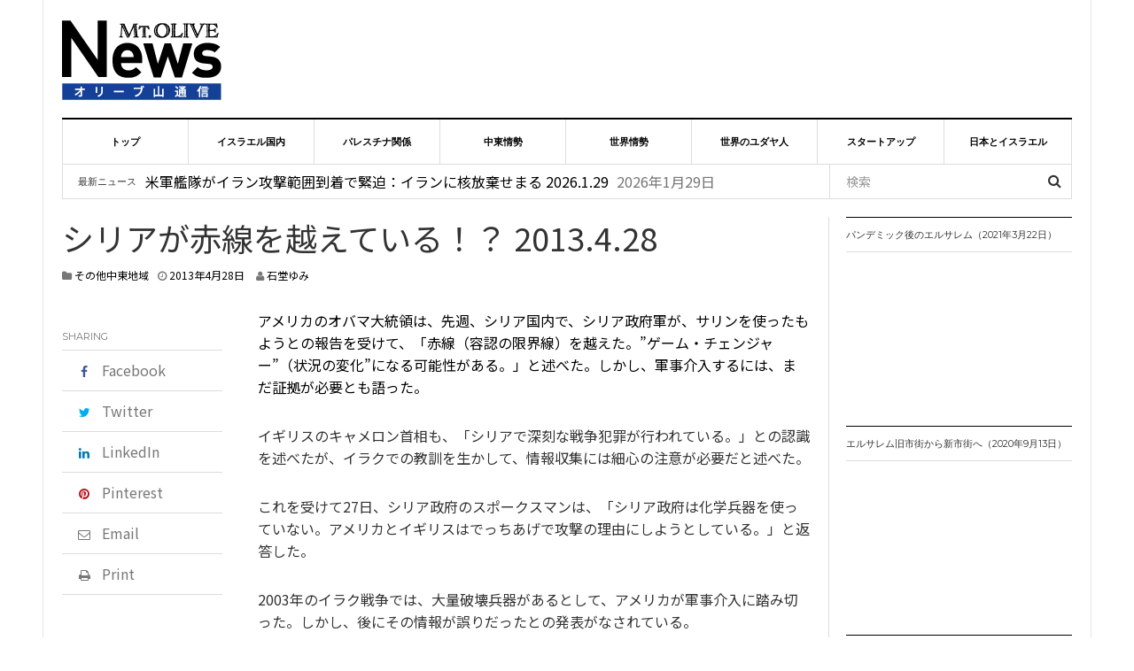

--- FILE ---
content_type: text/html; charset=UTF-8
request_url: https://mtolive.net/%E3%82%B7%E3%83%AA%E3%82%A2%E3%81%8C%E8%B5%A4%E7%B7%9A%E3%82%92%E8%B6%8A%E3%81%88%E3%81%A6%E3%81%84%E3%82%8B%EF%BC%81%EF%BC%9F-2013-4-28/
body_size: 96540
content:
<!DOCTYPE html>
<html lang="ja" prefix="og: http://ogp.me/ns# fb: http://ogp.me/ns/fb#">
<head>
<meta charset="UTF-8">
<meta name="viewport" content="width=device-width, initial-scale=1">
<link rel="profile" href="https://gmpg.org/xfn/11">
<link rel="pingback" href="https://mtolive.net/xmlrpc.php">

<title>シリアが赤線を越えている！？ 2013.4.28 &#8211; オリーブ山通信</title>
<meta name='robots' content='max-image-preview:large' />
	<style>img:is([sizes="auto" i], [sizes^="auto," i]) { contain-intrinsic-size: 3000px 1500px }</style>
	<link rel='dns-prefetch' href='//fonts.googleapis.com' />
<link rel="alternate" type="application/rss+xml" title="オリーブ山通信 &raquo; フィード" href="https://mtolive.net/feed/" />
<link rel="alternate" type="application/rss+xml" title="オリーブ山通信 &raquo; コメントフィード" href="https://mtolive.net/comments/feed/" />
<script type="text/javascript" id="wpp-js" src="https://mtolive.net/wp-content/plugins/wordpress-popular-posts/assets/js/wpp.min.js?ver=7.3.3" data-sampling="0" data-sampling-rate="100" data-api-url="https://mtolive.net/wp-json/wordpress-popular-posts" data-post-id="5696" data-token="8001753b78" data-lang="0" data-debug="0"></script>
<link rel="alternate" type="application/rss+xml" title="オリーブ山通信 &raquo; シリアが赤線を越えている！？ 2013.4.28 のコメントのフィード" href="https://mtolive.net/%e3%82%b7%e3%83%aa%e3%82%a2%e3%81%8c%e8%b5%a4%e7%b7%9a%e3%82%92%e8%b6%8a%e3%81%88%e3%81%a6%e3%81%84%e3%82%8b%ef%bc%81%ef%bc%9f-2013-4-28/feed/" />
<script type="text/javascript">
/* <![CDATA[ */
window._wpemojiSettings = {"baseUrl":"https:\/\/s.w.org\/images\/core\/emoji\/16.0.1\/72x72\/","ext":".png","svgUrl":"https:\/\/s.w.org\/images\/core\/emoji\/16.0.1\/svg\/","svgExt":".svg","source":{"concatemoji":"https:\/\/mtolive.net\/wp-includes\/js\/wp-emoji-release.min.js?ver=6.8.3"}};
/*! This file is auto-generated */
!function(s,n){var o,i,e;function c(e){try{var t={supportTests:e,timestamp:(new Date).valueOf()};sessionStorage.setItem(o,JSON.stringify(t))}catch(e){}}function p(e,t,n){e.clearRect(0,0,e.canvas.width,e.canvas.height),e.fillText(t,0,0);var t=new Uint32Array(e.getImageData(0,0,e.canvas.width,e.canvas.height).data),a=(e.clearRect(0,0,e.canvas.width,e.canvas.height),e.fillText(n,0,0),new Uint32Array(e.getImageData(0,0,e.canvas.width,e.canvas.height).data));return t.every(function(e,t){return e===a[t]})}function u(e,t){e.clearRect(0,0,e.canvas.width,e.canvas.height),e.fillText(t,0,0);for(var n=e.getImageData(16,16,1,1),a=0;a<n.data.length;a++)if(0!==n.data[a])return!1;return!0}function f(e,t,n,a){switch(t){case"flag":return n(e,"\ud83c\udff3\ufe0f\u200d\u26a7\ufe0f","\ud83c\udff3\ufe0f\u200b\u26a7\ufe0f")?!1:!n(e,"\ud83c\udde8\ud83c\uddf6","\ud83c\udde8\u200b\ud83c\uddf6")&&!n(e,"\ud83c\udff4\udb40\udc67\udb40\udc62\udb40\udc65\udb40\udc6e\udb40\udc67\udb40\udc7f","\ud83c\udff4\u200b\udb40\udc67\u200b\udb40\udc62\u200b\udb40\udc65\u200b\udb40\udc6e\u200b\udb40\udc67\u200b\udb40\udc7f");case"emoji":return!a(e,"\ud83e\udedf")}return!1}function g(e,t,n,a){var r="undefined"!=typeof WorkerGlobalScope&&self instanceof WorkerGlobalScope?new OffscreenCanvas(300,150):s.createElement("canvas"),o=r.getContext("2d",{willReadFrequently:!0}),i=(o.textBaseline="top",o.font="600 32px Arial",{});return e.forEach(function(e){i[e]=t(o,e,n,a)}),i}function t(e){var t=s.createElement("script");t.src=e,t.defer=!0,s.head.appendChild(t)}"undefined"!=typeof Promise&&(o="wpEmojiSettingsSupports",i=["flag","emoji"],n.supports={everything:!0,everythingExceptFlag:!0},e=new Promise(function(e){s.addEventListener("DOMContentLoaded",e,{once:!0})}),new Promise(function(t){var n=function(){try{var e=JSON.parse(sessionStorage.getItem(o));if("object"==typeof e&&"number"==typeof e.timestamp&&(new Date).valueOf()<e.timestamp+604800&&"object"==typeof e.supportTests)return e.supportTests}catch(e){}return null}();if(!n){if("undefined"!=typeof Worker&&"undefined"!=typeof OffscreenCanvas&&"undefined"!=typeof URL&&URL.createObjectURL&&"undefined"!=typeof Blob)try{var e="postMessage("+g.toString()+"("+[JSON.stringify(i),f.toString(),p.toString(),u.toString()].join(",")+"));",a=new Blob([e],{type:"text/javascript"}),r=new Worker(URL.createObjectURL(a),{name:"wpTestEmojiSupports"});return void(r.onmessage=function(e){c(n=e.data),r.terminate(),t(n)})}catch(e){}c(n=g(i,f,p,u))}t(n)}).then(function(e){for(var t in e)n.supports[t]=e[t],n.supports.everything=n.supports.everything&&n.supports[t],"flag"!==t&&(n.supports.everythingExceptFlag=n.supports.everythingExceptFlag&&n.supports[t]);n.supports.everythingExceptFlag=n.supports.everythingExceptFlag&&!n.supports.flag,n.DOMReady=!1,n.readyCallback=function(){n.DOMReady=!0}}).then(function(){return e}).then(function(){var e;n.supports.everything||(n.readyCallback(),(e=n.source||{}).concatemoji?t(e.concatemoji):e.wpemoji&&e.twemoji&&(t(e.twemoji),t(e.wpemoji)))}))}((window,document),window._wpemojiSettings);
/* ]]> */
</script>
<style id='wp-emoji-styles-inline-css' type='text/css'>

	img.wp-smiley, img.emoji {
		display: inline !important;
		border: none !important;
		box-shadow: none !important;
		height: 1em !important;
		width: 1em !important;
		margin: 0 0.07em !important;
		vertical-align: -0.1em !important;
		background: none !important;
		padding: 0 !important;
	}
</style>
<link rel='stylesheet' id='wp-block-library-css' href='https://mtolive.net/wp-includes/css/dist/block-library/style.min.css?ver=6.8.3' type='text/css' media='all' />
<style id='classic-theme-styles-inline-css' type='text/css'>
/*! This file is auto-generated */
.wp-block-button__link{color:#fff;background-color:#32373c;border-radius:9999px;box-shadow:none;text-decoration:none;padding:calc(.667em + 2px) calc(1.333em + 2px);font-size:1.125em}.wp-block-file__button{background:#32373c;color:#fff;text-decoration:none}
</style>
<style id='js-archive-list-archive-widget-style-inline-css' type='text/css'>
/*!***************************************************************************************************************************************************************************************************************************************!*\
  !*** css ./node_modules/css-loader/dist/cjs.js??ruleSet[1].rules[4].use[1]!./node_modules/postcss-loader/dist/cjs.js??ruleSet[1].rules[4].use[2]!./node_modules/sass-loader/dist/cjs.js??ruleSet[1].rules[4].use[3]!./src/style.scss ***!
  \***************************************************************************************************************************************************************************************************************************************/
@charset "UTF-8";
/**
 * The following styles get applied both on the front of your site
 * and in the editor.
 *
 * Replace them with your own styles or remove the file completely.
 */
.js-archive-list a,
.js-archive-list a:focus,
.js-archive-list a:hover {
  text-decoration: none;
}
.js-archive-list .loading {
  display: inline-block;
  padding-left: 5px;
  vertical-align: middle;
  width: 25px;
}

.jal-hide {
  display: none;
}

.widget_jaw_widget ul.jaw_widget,
ul.jaw_widget ul,
body .wp-block-js-archive-list-archive-widget ul.jaw_widget,
body .wp-block-js-archive-list-archive-widget ul.jaw_widget ul,
body ul.jaw_widget {
  list-style: none;
  margin-left: 0;
  padding-left: 0;
}

.widget_jaw_widget ul.jaw_widget li,
.wp-block-js-archive-list-archive-widget ul.jaw_widget li,
.jaw_widget ul li {
  padding-left: 1rem;
  list-style: none;
}
.widget_jaw_widget ul.jaw_widget li::before,
.wp-block-js-archive-list-archive-widget ul.jaw_widget li::before,
.jaw_widget ul li::before {
  content: "";
}
.widget_jaw_widget ul.jaw_widget li .post-date,
.wp-block-js-archive-list-archive-widget ul.jaw_widget li .post-date,
.jaw_widget ul li .post-date {
  padding-left: 5px;
}
.widget_jaw_widget ul.jaw_widget li .post-date::before,
.wp-block-js-archive-list-archive-widget ul.jaw_widget li .post-date::before,
.jaw_widget ul li .post-date::before {
  content: "—";
  padding-right: 5px;
}

/** Bullet's padding **/
.jaw_symbol {
  margin-right: 0.5rem;
}

/*# sourceMappingURL=style-index.css.map*/
</style>
<style id='global-styles-inline-css' type='text/css'>
:root{--wp--preset--aspect-ratio--square: 1;--wp--preset--aspect-ratio--4-3: 4/3;--wp--preset--aspect-ratio--3-4: 3/4;--wp--preset--aspect-ratio--3-2: 3/2;--wp--preset--aspect-ratio--2-3: 2/3;--wp--preset--aspect-ratio--16-9: 16/9;--wp--preset--aspect-ratio--9-16: 9/16;--wp--preset--color--black: #000000;--wp--preset--color--cyan-bluish-gray: #abb8c3;--wp--preset--color--white: #ffffff;--wp--preset--color--pale-pink: #f78da7;--wp--preset--color--vivid-red: #cf2e2e;--wp--preset--color--luminous-vivid-orange: #ff6900;--wp--preset--color--luminous-vivid-amber: #fcb900;--wp--preset--color--light-green-cyan: #7bdcb5;--wp--preset--color--vivid-green-cyan: #00d084;--wp--preset--color--pale-cyan-blue: #8ed1fc;--wp--preset--color--vivid-cyan-blue: #0693e3;--wp--preset--color--vivid-purple: #9b51e0;--wp--preset--gradient--vivid-cyan-blue-to-vivid-purple: linear-gradient(135deg,rgba(6,147,227,1) 0%,rgb(155,81,224) 100%);--wp--preset--gradient--light-green-cyan-to-vivid-green-cyan: linear-gradient(135deg,rgb(122,220,180) 0%,rgb(0,208,130) 100%);--wp--preset--gradient--luminous-vivid-amber-to-luminous-vivid-orange: linear-gradient(135deg,rgba(252,185,0,1) 0%,rgba(255,105,0,1) 100%);--wp--preset--gradient--luminous-vivid-orange-to-vivid-red: linear-gradient(135deg,rgba(255,105,0,1) 0%,rgb(207,46,46) 100%);--wp--preset--gradient--very-light-gray-to-cyan-bluish-gray: linear-gradient(135deg,rgb(238,238,238) 0%,rgb(169,184,195) 100%);--wp--preset--gradient--cool-to-warm-spectrum: linear-gradient(135deg,rgb(74,234,220) 0%,rgb(151,120,209) 20%,rgb(207,42,186) 40%,rgb(238,44,130) 60%,rgb(251,105,98) 80%,rgb(254,248,76) 100%);--wp--preset--gradient--blush-light-purple: linear-gradient(135deg,rgb(255,206,236) 0%,rgb(152,150,240) 100%);--wp--preset--gradient--blush-bordeaux: linear-gradient(135deg,rgb(254,205,165) 0%,rgb(254,45,45) 50%,rgb(107,0,62) 100%);--wp--preset--gradient--luminous-dusk: linear-gradient(135deg,rgb(255,203,112) 0%,rgb(199,81,192) 50%,rgb(65,88,208) 100%);--wp--preset--gradient--pale-ocean: linear-gradient(135deg,rgb(255,245,203) 0%,rgb(182,227,212) 50%,rgb(51,167,181) 100%);--wp--preset--gradient--electric-grass: linear-gradient(135deg,rgb(202,248,128) 0%,rgb(113,206,126) 100%);--wp--preset--gradient--midnight: linear-gradient(135deg,rgb(2,3,129) 0%,rgb(40,116,252) 100%);--wp--preset--font-size--small: 13px;--wp--preset--font-size--medium: 20px;--wp--preset--font-size--large: 36px;--wp--preset--font-size--x-large: 42px;--wp--preset--spacing--20: 0.44rem;--wp--preset--spacing--30: 0.67rem;--wp--preset--spacing--40: 1rem;--wp--preset--spacing--50: 1.5rem;--wp--preset--spacing--60: 2.25rem;--wp--preset--spacing--70: 3.38rem;--wp--preset--spacing--80: 5.06rem;--wp--preset--shadow--natural: 6px 6px 9px rgba(0, 0, 0, 0.2);--wp--preset--shadow--deep: 12px 12px 50px rgba(0, 0, 0, 0.4);--wp--preset--shadow--sharp: 6px 6px 0px rgba(0, 0, 0, 0.2);--wp--preset--shadow--outlined: 6px 6px 0px -3px rgba(255, 255, 255, 1), 6px 6px rgba(0, 0, 0, 1);--wp--preset--shadow--crisp: 6px 6px 0px rgba(0, 0, 0, 1);}:where(.is-layout-flex){gap: 0.5em;}:where(.is-layout-grid){gap: 0.5em;}body .is-layout-flex{display: flex;}.is-layout-flex{flex-wrap: wrap;align-items: center;}.is-layout-flex > :is(*, div){margin: 0;}body .is-layout-grid{display: grid;}.is-layout-grid > :is(*, div){margin: 0;}:where(.wp-block-columns.is-layout-flex){gap: 2em;}:where(.wp-block-columns.is-layout-grid){gap: 2em;}:where(.wp-block-post-template.is-layout-flex){gap: 1.25em;}:where(.wp-block-post-template.is-layout-grid){gap: 1.25em;}.has-black-color{color: var(--wp--preset--color--black) !important;}.has-cyan-bluish-gray-color{color: var(--wp--preset--color--cyan-bluish-gray) !important;}.has-white-color{color: var(--wp--preset--color--white) !important;}.has-pale-pink-color{color: var(--wp--preset--color--pale-pink) !important;}.has-vivid-red-color{color: var(--wp--preset--color--vivid-red) !important;}.has-luminous-vivid-orange-color{color: var(--wp--preset--color--luminous-vivid-orange) !important;}.has-luminous-vivid-amber-color{color: var(--wp--preset--color--luminous-vivid-amber) !important;}.has-light-green-cyan-color{color: var(--wp--preset--color--light-green-cyan) !important;}.has-vivid-green-cyan-color{color: var(--wp--preset--color--vivid-green-cyan) !important;}.has-pale-cyan-blue-color{color: var(--wp--preset--color--pale-cyan-blue) !important;}.has-vivid-cyan-blue-color{color: var(--wp--preset--color--vivid-cyan-blue) !important;}.has-vivid-purple-color{color: var(--wp--preset--color--vivid-purple) !important;}.has-black-background-color{background-color: var(--wp--preset--color--black) !important;}.has-cyan-bluish-gray-background-color{background-color: var(--wp--preset--color--cyan-bluish-gray) !important;}.has-white-background-color{background-color: var(--wp--preset--color--white) !important;}.has-pale-pink-background-color{background-color: var(--wp--preset--color--pale-pink) !important;}.has-vivid-red-background-color{background-color: var(--wp--preset--color--vivid-red) !important;}.has-luminous-vivid-orange-background-color{background-color: var(--wp--preset--color--luminous-vivid-orange) !important;}.has-luminous-vivid-amber-background-color{background-color: var(--wp--preset--color--luminous-vivid-amber) !important;}.has-light-green-cyan-background-color{background-color: var(--wp--preset--color--light-green-cyan) !important;}.has-vivid-green-cyan-background-color{background-color: var(--wp--preset--color--vivid-green-cyan) !important;}.has-pale-cyan-blue-background-color{background-color: var(--wp--preset--color--pale-cyan-blue) !important;}.has-vivid-cyan-blue-background-color{background-color: var(--wp--preset--color--vivid-cyan-blue) !important;}.has-vivid-purple-background-color{background-color: var(--wp--preset--color--vivid-purple) !important;}.has-black-border-color{border-color: var(--wp--preset--color--black) !important;}.has-cyan-bluish-gray-border-color{border-color: var(--wp--preset--color--cyan-bluish-gray) !important;}.has-white-border-color{border-color: var(--wp--preset--color--white) !important;}.has-pale-pink-border-color{border-color: var(--wp--preset--color--pale-pink) !important;}.has-vivid-red-border-color{border-color: var(--wp--preset--color--vivid-red) !important;}.has-luminous-vivid-orange-border-color{border-color: var(--wp--preset--color--luminous-vivid-orange) !important;}.has-luminous-vivid-amber-border-color{border-color: var(--wp--preset--color--luminous-vivid-amber) !important;}.has-light-green-cyan-border-color{border-color: var(--wp--preset--color--light-green-cyan) !important;}.has-vivid-green-cyan-border-color{border-color: var(--wp--preset--color--vivid-green-cyan) !important;}.has-pale-cyan-blue-border-color{border-color: var(--wp--preset--color--pale-cyan-blue) !important;}.has-vivid-cyan-blue-border-color{border-color: var(--wp--preset--color--vivid-cyan-blue) !important;}.has-vivid-purple-border-color{border-color: var(--wp--preset--color--vivid-purple) !important;}.has-vivid-cyan-blue-to-vivid-purple-gradient-background{background: var(--wp--preset--gradient--vivid-cyan-blue-to-vivid-purple) !important;}.has-light-green-cyan-to-vivid-green-cyan-gradient-background{background: var(--wp--preset--gradient--light-green-cyan-to-vivid-green-cyan) !important;}.has-luminous-vivid-amber-to-luminous-vivid-orange-gradient-background{background: var(--wp--preset--gradient--luminous-vivid-amber-to-luminous-vivid-orange) !important;}.has-luminous-vivid-orange-to-vivid-red-gradient-background{background: var(--wp--preset--gradient--luminous-vivid-orange-to-vivid-red) !important;}.has-very-light-gray-to-cyan-bluish-gray-gradient-background{background: var(--wp--preset--gradient--very-light-gray-to-cyan-bluish-gray) !important;}.has-cool-to-warm-spectrum-gradient-background{background: var(--wp--preset--gradient--cool-to-warm-spectrum) !important;}.has-blush-light-purple-gradient-background{background: var(--wp--preset--gradient--blush-light-purple) !important;}.has-blush-bordeaux-gradient-background{background: var(--wp--preset--gradient--blush-bordeaux) !important;}.has-luminous-dusk-gradient-background{background: var(--wp--preset--gradient--luminous-dusk) !important;}.has-pale-ocean-gradient-background{background: var(--wp--preset--gradient--pale-ocean) !important;}.has-electric-grass-gradient-background{background: var(--wp--preset--gradient--electric-grass) !important;}.has-midnight-gradient-background{background: var(--wp--preset--gradient--midnight) !important;}.has-small-font-size{font-size: var(--wp--preset--font-size--small) !important;}.has-medium-font-size{font-size: var(--wp--preset--font-size--medium) !important;}.has-large-font-size{font-size: var(--wp--preset--font-size--large) !important;}.has-x-large-font-size{font-size: var(--wp--preset--font-size--x-large) !important;}
:where(.wp-block-post-template.is-layout-flex){gap: 1.25em;}:where(.wp-block-post-template.is-layout-grid){gap: 1.25em;}
:where(.wp-block-columns.is-layout-flex){gap: 2em;}:where(.wp-block-columns.is-layout-grid){gap: 2em;}
:root :where(.wp-block-pullquote){font-size: 1.5em;line-height: 1.6;}
</style>
<link rel='stylesheet' id='contact-form-7-css' href='https://mtolive.net/wp-content/plugins/contact-form-7/includes/css/styles.css?ver=6.1' type='text/css' media='all' />
<link rel='stylesheet' id='dw-social-share-css' href='https://mtolive.net/wp-content/plugins/dw-social-share/assets/css/style.css?ver=6.8.3' type='text/css' media='all' />
<link rel='stylesheet' id='SFSImainCss-css' href='https://mtolive.net/wp-content/plugins/ultimate-social-media-icons/css/sfsi-style.css?ver=2.9.5' type='text/css' media='all' />
<link rel='stylesheet' id='ppress-frontend-css' href='https://mtolive.net/wp-content/plugins/wp-user-avatar/assets/css/frontend.min.css?ver=4.15.5' type='text/css' media='all' />
<link rel='stylesheet' id='ppress-flatpickr-css' href='https://mtolive.net/wp-content/plugins/wp-user-avatar/assets/flatpickr/flatpickr.min.css?ver=4.15.5' type='text/css' media='all' />
<link rel='stylesheet' id='ppress-select2-css' href='https://mtolive.net/wp-content/plugins/wp-user-avatar/assets/select2/select2.min.css?ver=6.8.3' type='text/css' media='all' />
<link rel='stylesheet' id='crp-style-text-only-css' href='https://mtolive.net/wp-content/plugins/contextual-related-posts/css/text-only.min.css?ver=4.0.3' type='text/css' media='all' />
<link rel='stylesheet' id='ez-toc-css' href='https://mtolive.net/wp-content/plugins/easy-table-of-contents/assets/css/screen.min.css?ver=2.0.75' type='text/css' media='all' />
<style id='ez-toc-inline-css' type='text/css'>
div#ez-toc-container .ez-toc-title {font-size: 120%;}div#ez-toc-container .ez-toc-title {font-weight: 500;}div#ez-toc-container ul li , div#ez-toc-container ul li a {font-size: 95%;}div#ez-toc-container ul li , div#ez-toc-container ul li a {font-weight: 500;}div#ez-toc-container nav ul ul li {font-size: 90%;}div#ez-toc-container {background: #fff;border: 1px solid #ddd;width: 100%;}div#ez-toc-container p.ez-toc-title , #ez-toc-container .ez_toc_custom_title_icon , #ez-toc-container .ez_toc_custom_toc_icon {color: #999;}div#ez-toc-container ul.ez-toc-list a {color: #428bca;}div#ez-toc-container ul.ez-toc-list a:hover {color: #2a6496;}div#ez-toc-container ul.ez-toc-list a:visited {color: #428bca;}
.ez-toc-container-direction {direction: ltr;}.ez-toc-counter ul{counter-reset: item ;}.ez-toc-counter nav ul li a::before {content: counters(item, '.', decimal) '. ';display: inline-block;counter-increment: item;flex-grow: 0;flex-shrink: 0;margin-right: .2em; float: left; }.ez-toc-widget-direction {direction: ltr;}.ez-toc-widget-container ul{counter-reset: item ;}.ez-toc-widget-container nav ul li a::before {content: counters(item, '.', decimal) '. ';display: inline-block;counter-increment: item;flex-grow: 0;flex-shrink: 0;margin-right: .2em; float: left; }
</style>
<link rel='stylesheet' id='wordpress-popular-posts-css-css' href='https://mtolive.net/wp-content/plugins/wordpress-popular-posts/assets/css/wpp.css?ver=7.3.3' type='text/css' media='all' />
<link rel='stylesheet' id='parent-style-css' href='https://mtolive.net/wp-content/themes/dw-focus/style.css?ver=6.8.3' type='text/css' media='all' />
<link rel='stylesheet' id='child-style-css' href='https://mtolive.net/wp-content/themes/dw-focus-child/style.css?ver=1.3.3' type='text/css' media='all' />
<link rel='stylesheet' id='dw-focus-main-css' href='https://mtolive.net/wp-content/themes/dw-focus/assets/css/dw-focus.min.css?ver=1.3.4' type='text/css' media='all' />
<link rel='stylesheet' id='dw-focus-style-css' href='https://mtolive.net/wp-content/themes/dw-focus-child/style.css?ver=6.8.3' type='text/css' media='all' />
<link rel='stylesheet' id='dw-focus-print-css' href='https://mtolive.net/wp-content/themes/dw-focus/assets/css/print.css?ver=1.3.4' type='text/css' media='print' />
<link rel='stylesheet' id='dw-focus-fonts-css' href='//fonts.googleapis.com/css?family=Noto+Sans+JP' type='text/css' media='all' />
<script type="text/javascript" src="https://mtolive.net/wp-includes/js/jquery/jquery.min.js?ver=3.7.1" id="jquery-core-js"></script>
<script type="text/javascript" src="https://mtolive.net/wp-includes/js/jquery/jquery-migrate.min.js?ver=3.4.1" id="jquery-migrate-js"></script>
<script type="text/javascript" src="https://mtolive.net/wp-content/plugins/wp-user-avatar/assets/flatpickr/flatpickr.min.js?ver=4.15.5" id="ppress-flatpickr-js"></script>
<script type="text/javascript" src="https://mtolive.net/wp-content/plugins/wp-user-avatar/assets/select2/select2.min.js?ver=4.15.5" id="ppress-select2-js"></script>
<script type="text/javascript" src="https://mtolive.net/wp-content/themes/dw-focus/assets/js/modernizr.min.js?ver=1.3.4" id="modernizr-js"></script>
<script type="text/javascript" src="https://mtolive.net/wp-content/themes/dw-focus/assets/js/jquery-mobile.min.js?ver=1.3.2" id="jquery-mobile-js"></script>
<link rel="https://api.w.org/" href="https://mtolive.net/wp-json/" /><link rel="alternate" title="JSON" type="application/json" href="https://mtolive.net/wp-json/wp/v2/posts/5696" /><link rel="EditURI" type="application/rsd+xml" title="RSD" href="https://mtolive.net/xmlrpc.php?rsd" />
<meta name="generator" content="WordPress 6.8.3" />
<link rel="canonical" href="https://mtolive.net/%e3%82%b7%e3%83%aa%e3%82%a2%e3%81%8c%e8%b5%a4%e7%b7%9a%e3%82%92%e8%b6%8a%e3%81%88%e3%81%a6%e3%81%84%e3%82%8b%ef%bc%81%ef%bc%9f-2013-4-28/" />
<link rel='shortlink' href='https://mtolive.net/?p=5696' />

		<!-- GA Google Analytics @ https://m0n.co/ga -->
		<script async src="https://www.googletagmanager.com/gtag/js?id=UA-139866003-1"></script>
		<script>
			window.dataLayer = window.dataLayer || [];
			function gtag(){dataLayer.push(arguments);}
			gtag('js', new Date());
			gtag('config', 'UA-139866003-1');
		</script>

	<meta name="follow.[base64]" content="z0WUhzJUYbN7tHPnCUat"/>            <style id="wpp-loading-animation-styles">@-webkit-keyframes bgslide{from{background-position-x:0}to{background-position-x:-200%}}@keyframes bgslide{from{background-position-x:0}to{background-position-x:-200%}}.wpp-widget-block-placeholder,.wpp-shortcode-placeholder{margin:0 auto;width:60px;height:3px;background:#dd3737;background:linear-gradient(90deg,#dd3737 0%,#571313 10%,#dd3737 100%);background-size:200% auto;border-radius:3px;-webkit-animation:bgslide 1s infinite linear;animation:bgslide 1s infinite linear}</style>
            <style type="text/css">a {color: #144098}a:hover, a:active {color: #000000}.site-footer {color: #555555}.site-footer a {color: #777777}.site-footer a:hover, .site-footer a:active {color: #ffffff}.site-footer #footer-widgets .widget-title {color: #ffffff}.site-footer .footer-navigation, #footer-widgets { border-color: #333333}#footer-widgets .widget_nav_menu:after {background-color: #333333}.site-footer {background-color:#000000}body {color:#333333;font-weight: 100;font-size:16px;font-family:Noto Sans JP;line-height:1.6;}h1, h2, h3, h4, h5, h6, .dw_focus_widget_news_slider .carousel-title-indicators li, .widget_news-slider .carousel-title-indicators li, .post-navigation .nav-links, .dw_focus_widget_news_ticker a, .widget_news-ticker a {font-weight: 100;font-family:Noto Sans JP;line-height:1.3;}h1 {font-size:36px}h2 {font-size:24px}h2 {font-size:24px}h3 {font-size:18px}h4 {font-size:14px}h5 {font-size:12px}h6 {font-size:12px}</style><noscript><style>.lazyload[data-src]{display:none !important;}</style></noscript><style>.lazyload{background-image:none !important;}.lazyload:before{background-image:none !important;}</style>
<!-- START - Open Graph and Twitter Card Tags 3.3.5 -->
 <!-- Facebook Open Graph -->
  <meta property="og:locale" content="ja_JP"/>
  <meta property="og:site_name" content="オリーブ山通信"/>
  <meta property="og:title" content="シリアが赤線を越えている！？ 2013.4.28"/>
  <meta property="og:url" content="https://mtolive.net/%e3%82%b7%e3%83%aa%e3%82%a2%e3%81%8c%e8%b5%a4%e7%b7%9a%e3%82%92%e8%b6%8a%e3%81%88%e3%81%a6%e3%81%84%e3%82%8b%ef%bc%81%ef%bc%9f-2013-4-28/"/>
  <meta property="og:type" content="article"/>
  <meta property="og:description" content="アメリカのオバマ大統領は、先週、シリア国内で、シリア政府軍が、サリンを使ったもようとの報告を受けて、「赤線（容認の限界線）を越えた。”ゲーム・チェンジャー”（状況の変化”になる可能性がある。」と述べた。しかし、軍事介入するには、まだ証拠が必"/>
  <meta property="article:published_time" content="2013-04-28T20:58:49+09:00"/>
  <meta property="article:modified_time" content="2019-12-19T16:53:27+09:00" />
  <meta property="og:updated_time" content="2019-12-19T16:53:27+09:00" />
  <meta property="article:section" content="その他中東地域"/>
 <!-- Google+ / Schema.org -->
  <meta itemprop="name" content="シリアが赤線を越えている！？ 2013.4.28"/>
  <meta itemprop="headline" content="シリアが赤線を越えている！？ 2013.4.28"/>
  <meta itemprop="description" content="アメリカのオバマ大統領は、先週、シリア国内で、シリア政府軍が、サリンを使ったもようとの報告を受けて、「赤線（容認の限界線）を越えた。”ゲーム・チェンジャー”（状況の変化”になる可能性がある。」と述べた。しかし、軍事介入するには、まだ証拠が必"/>
  <meta itemprop="datePublished" content="2013-04-28"/>
  <meta itemprop="dateModified" content="2019-12-19T16:53:27+09:00" />
  <meta itemprop="author" content="石堂ゆみ"/>
  <!--<meta itemprop="publisher" content="オリーブ山通信"/>--> <!-- To solve: The attribute publisher.itemtype has an invalid value -->
 <!-- Twitter Cards -->
  <meta name="twitter:title" content="シリアが赤線を越えている！？ 2013.4.28"/>
  <meta name="twitter:url" content="https://mtolive.net/%e3%82%b7%e3%83%aa%e3%82%a2%e3%81%8c%e8%b5%a4%e7%b7%9a%e3%82%92%e8%b6%8a%e3%81%88%e3%81%a6%e3%81%84%e3%82%8b%ef%bc%81%ef%bc%9f-2013-4-28/"/>
  <meta name="twitter:description" content="アメリカのオバマ大統領は、先週、シリア国内で、シリア政府軍が、サリンを使ったもようとの報告を受けて、「赤線（容認の限界線）を越えた。”ゲーム・チェンジャー”（状況の変化”になる可能性がある。」と述べた。しかし、軍事介入するには、まだ証拠が必"/>
  <meta name="twitter:card" content="summary_large_image"/>
  <meta name="twitter:site" content="@mtolive_net"/>
 <!-- SEO -->
 <!-- Misc. tags -->
 <!-- is_singular -->
<!-- END - Open Graph and Twitter Card Tags 3.3.5 -->
	
</head>

<body data-rsssl=1 class="wp-singular post-template-default single single-post postid-5696 single-format-standard wp-theme-dw-focus wp-child-theme-dw-focus-child sfsi_actvite_theme_default layout-boxed sidebar-right">
<div id="page" class="hfeed site">
	<header class="site-header">
		<div class="container">
			<div class="row hidden-xs hidden-sm">
				<div class="col-md-4">
																<a href="https://mtolive.net/" rel="home noopener noreferrer" class="site-logo" data-wpel-link="internal" target="_self"><img src="[data-uri]" title="オリーブ山通信" data-src="//mtolive.net/wp-content/uploads/2019/09/logo.png" decoding="async" class="lazyload" data-eio-rwidth="180" data-eio-rheight="90"><noscript><img src="//mtolive.net/wp-content/uploads/2019/09/logo.png" title="オリーブ山通信" data-eio="l"></noscript></a>
									</div>
								<div id="header-widgets" class="col-md-8"><aside id="sfsi-widget-3" class="widget sfsi">		<div class="sfsi_widget" data-position="widget" style="display:flex;flex-wrap:wrap;justify-content: flex-end">
			<div id='sfsi_wDiv'></div>
			<div class="norm_row sfsi_wDiv "  style=";text-align:right"></div ><div id="sfsi_holder" class="sfsi_holders" style="position: relative; float: left;width:100%;z-index:-1;"></div ><script>window.addEventListener("sfsi_functions_loaded", function()
			{
				if (typeof sfsi_widget_set == "function") {
					sfsi_widget_set();
				}
			}); </script>			<div style="clear: both;"></div>
		</div>
	</aside></div>
							</div>
						<div class="navigation-wrap under-navigation-activated">
								<nav id="masthead" class="navbar navbar-default site-navigation" role="banner">
					<div class="navbar-header">
												<button class="navbar-toggle" data-toggle="collapse" data-target=".main-navigation"><i class="fa fa-bars"></i></button>
												<a href="https://mtolive.net/" rel="home noopener noreferrer" class="site-brand navbar-brand visible-xs visible-sm" data-wpel-link="internal" target="_self">
																						<img src="[data-uri]" title="オリーブ山通信" data-src="//mtolive.net/wp-content/uploads/2019/09/logo.png" decoding="async" class="lazyload" data-eio-rwidth="180" data-eio-rheight="90"><noscript><img src="//mtolive.net/wp-content/uploads/2019/09/logo.png" title="オリーブ山通信" data-eio="l"></noscript>
													</a>
													<button class="search-toggle visible-xs visible-sm" data-toggle="collapse" data-target=".under-navigation"><i class="fa fa-search"></i></button>
											</div>

					<div id="site-navigation" class="collapse navbar-collapse main-navigation" role="navigation">
						<ul id="menu-main-menu" class="nav navbar-nav navbar-left"><li class="menu-%e3%83%88%e3%83%83%e3%83%97"><a href="https://mtolive.net/" data-wpel-link="internal" target="_self" rel="noopener noreferrer">トップ</a></li>
<li class="menu-%e3%82%a4%e3%82%b9%e3%83%a9%e3%82%a8%e3%83%ab%e5%9b%bd%e5%86%85"><a href="https://mtolive.net/category/%e3%82%a4%e3%82%b9%e3%83%a9%e3%82%a8%e3%83%ab%e5%9b%bd%e5%86%85/" data-wpel-link="internal" target="_self" rel="noopener noreferrer">イスラエル国内</a></li>
<li class="menu-%e3%83%91%e3%83%ac%e3%82%b9%e3%83%81%e3%83%8a%e9%96%a2%e4%bf%82"><a href="https://mtolive.net/category/%e3%83%91%e3%83%ac%e3%82%b9%e3%83%81%e3%83%8a%e9%96%a2%e4%bf%82/" data-wpel-link="internal" target="_self" rel="noopener noreferrer">パレスチナ関係</a></li>
<li class="current-post-ancestor menu-%e4%b8%ad%e6%9d%b1%e6%83%85%e5%8b%a2"><a href="https://mtolive.net/category/%e4%b8%ad%e6%9d%b1%e6%83%85%e5%8b%a2/" data-wpel-link="internal" target="_self" rel="noopener noreferrer">中東情勢</a></li>
<li class="menu-%e4%b8%96%e7%95%8c%e6%83%85%e5%8b%a2"><a href="https://mtolive.net/category/%e4%b8%96%e7%95%8c%e6%83%85%e5%8b%a2/" data-wpel-link="internal" target="_self" rel="noopener noreferrer">世界情勢</a></li>
<li class="menu-%e4%b8%96%e7%95%8c%e3%81%ae%e3%83%a6%e3%83%80%e3%83%a4%e4%ba%ba"><a href="https://mtolive.net/category/%e4%b8%96%e7%95%8c%e3%81%ae%e3%83%a6%e3%83%80%e3%83%a4%e4%ba%ba/" data-wpel-link="internal" target="_self" rel="noopener noreferrer">世界のユダヤ人</a></li>
<li class="menu-%e3%82%b9%e3%82%bf%e3%83%bc%e3%83%88%e3%82%a2%e3%83%83%e3%83%97"><a href="https://mtolive.net/category/%e3%82%b9%e3%82%bf%e3%83%bc%e3%83%88%e3%82%a2%e3%83%83%e3%83%97/" data-wpel-link="internal" target="_self" rel="noopener noreferrer">スタートアップ</a></li>
<li class="menu-%e6%97%a5%e6%9c%ac%e3%81%a8%e3%82%a4%e3%82%b9%e3%83%a9%e3%82%a8%e3%83%ab"><a href="https://mtolive.net/category/%e3%82%a4%e3%82%b9%e3%83%a9%e3%82%a8%e3%83%ab%e3%81%a8%e6%97%a5%e6%9c%ac/" data-wpel-link="internal" target="_self" rel="noopener noreferrer">日本とイスラエル</a></li>
</ul>						<div class="hidden-xs hidden-sm">		<ul class="nav navbar-nav navbar-right">
											</ul>
	</div>
					</div>
				</nav>

								<div class="under-navigation hidden-xs hidden-sm">
					<div class="row">
						<div class="col-md-9 hidden-xs hidden-sm">		<aside id="news-ticker-2" class="widget dw_focus_widget_news_ticker">		<h2 class="widget-title">最新ニュース</h2>		<div class="news-ticker-wrap headlines" data-interval="4000">
			<ul>
							<li>
					<a href="https://mtolive.net/%e7%b1%b3%e8%bb%8d%e8%89%a6%e9%9a%8a%e3%81%8c%e3%82%a4%e3%83%a9%e3%83%b3%e6%94%bb%e6%92%83%e7%af%84%e5%9b%b2%e5%88%b0%e7%9d%80%e3%81%a7%e7%b7%8a%e8%bf%ab%ef%bc%9a%e3%82%a4%e3%83%a9%e3%83%b3%e3%81%ab/" data-wpel-link="internal" target="_self" rel="noopener noreferrer">米軍艦隊がイラン攻撃範囲到着で緊迫：イランに核放棄せまる 2026.1.29</a>
									<span class="post-date">2026年1月29日</span>
								</li>
							<li>
					<a href="https://mtolive.net/%e3%82%ac%e3%82%b6%e3%81%ab%e4%ba%ba%e8%b3%aa%e3%81%aa%e3%81%97%e3%83%bb%e3%83%8f%e3%83%9e%e3%82%b9%e3%81%af%e3%81%a9%e3%81%86%e3%81%aa%e3%82%8b%ef%bc%9f%ef%bc%9a%e3%82%a4%e3%82%b9%e3%83%a9%e3%82%a8/" data-wpel-link="internal" target="_self" rel="noopener noreferrer">ガザに人質なし・ハマスはどうなる？：イスラエルはハマスの存在を否定・攻撃も示唆 2026.1.29</a>
									<span class="post-date">2026年1月29日</span>
								</li>
							<li>
					<a href="https://mtolive.net/%e6%9c%80%e5%be%8c%e3%81%ae%e3%82%ac%e3%82%b6%e4%ba%ba%e8%b3%aa%e3%83%a9%e3%83%b3%e3%83%bb%e3%82%b0%e3%83%b4%e3%82%a3%e3%83%aa%e3%81%95%e3%82%93%e8%91%ac%e5%84%80%ef%bc%9a%e3%82%a4%e3%82%b9%e3%83%a9/" data-wpel-link="internal" target="_self" rel="noopener noreferrer">最後のガザ人質ラン・グヴィリさん葬儀：イスラエルの悲嘆から回復への区切り 2026.1.29</a>
									<span class="post-date">2026年1月29日</span>
								</li>
							<li>
					<a href="https://mtolive.net/%e6%9c%80%e5%be%8c%e3%81%ae%e4%ba%ba%e8%b3%aa%e3%83%bb%e3%83%a9%e3%83%b3%e3%83%bb%e3%82%b0%e3%83%b4%e3%82%a3%e3%83%aa%e8%bb%8d%e6%9b%b9%ef%bc%8824%ef%bc%89%e3%81%ae%e9%81%ba%e4%bd%93%e5%b8%b0%e5%9b%bd/" data-wpel-link="internal" target="_self" rel="noopener noreferrer">最後の人質・ラン・グヴィリ軍曹（24）の遺体帰国：イスラエル人結束の様相に脱帽 2026.1.27</a>
									<span class="post-date">2026年1月27日</span>
								</li>
							<li>
					<a href="https://mtolive.net/%e7%a9%b6%e6%a5%b5%e3%81%ae%e3%83%a6%e3%83%80%e3%83%a4%e6%80%9d%e6%83%b3%ef%bc%9f%ef%bc%9a%e3%82%a8%e3%83%ab%e3%82%b5%e3%83%ac%e3%83%a0%e6%9c%aa%e8%aa%8d%e5%8f%af%e4%bf%9d%e8%82%b2%e5%9c%92%e4%ba%8b/" data-wpel-link="internal" target="_self" rel="noopener noreferrer">究極のユダヤ思想？：エルサレム未認可保育園事故で死亡乳児の母が保母の無実を訴え 2026.1.27</a>
									<span class="post-date">2026年1月27日</span>
								</li>
							<li>
					<a href="https://mtolive.net/%e7%b1%b3%e3%83%a9%e3%83%95%e3%82%a1%e6%a4%9c%e5%95%8f%e6%89%80%e8%a7%a3%e6%94%be%e5%9c%a7%e5%8a%9b%ef%bc%9a%e3%82%a4%e3%82%b9%e3%83%a9%e3%82%a8%e3%83%ab%e3%81%af%e3%82%b0%e3%83%93%e3%83%ab%e8%bb%8d/" data-wpel-link="internal" target="_self" rel="noopener noreferrer">アメリカからラファ検問所開放圧力：イスラエルはグヴィリ軍曹遺体発見急ぐ 2026.1.26</a>
									<span class="post-date">2026年1月26日</span>
								</li>
							<li>
					<a href="https://mtolive.net/%e5%af%be%e3%82%a4%e3%83%a9%e3%83%b3%ef%bc%9aidf%e3%81%a8centcom%e5%8f%b8%e4%bb%a4%e5%ae%98%e4%bc%9a%e8%ab%87%ef%bc%9a%e3%83%88%e3%83%ab%e3%82%b3%e3%81%a8%e3%82%ab%e3%82%bf%e3%83%bc%e3%83%ab%e3%81%ae/" data-wpel-link="internal" target="_self" rel="noopener noreferrer">対イラン：IDFとCENTCOM司令官会談：トルコとカタールの出方懸念 2026.1.26</a>
									<span class="post-date">2026年1月26日</span>
								</li>
						</ul>
		</div>
		</aside>		</div>
						<div class="col-md-3"><form method="get" id="searchform" action="https://mtolive.net/">
	<input type="text" name="s" id="s" class="form-control" value="" placeholder="検索">
	<input type="submit" class="search-submit">
</form>
</div>
					</div>
				</div>
							</div>
		</div>
	</header>

	<div id="content" class="site-content">

<div class="container">
	<div class="content-inner">
		<div class="row">
			<div class="col-lg-9">
				<div id="primary" class="content-area">
					<main id="main" class="site-main" role="main">
																	
	<article id="post-5696" class="post-5696 post type-post status-publish format-standard hentry category-155">
		<header class="entry-header">
			<h1 class="entry-title">シリアが赤線を越えている！？ 2013.4.28</h1>
			<div class="entry-meta">
				<span class="cat-links"><i class="fa fa-folder"></i> <a href="https://mtolive.net/category/%e4%b8%ad%e6%9d%b1%e6%83%85%e5%8b%a2/%e3%81%9d%e3%81%ae%e4%bb%96%e4%b8%ad%e6%9d%b1%e5%9c%b0%e5%9f%9f/" rel="category tag noopener noreferrer" data-wpel-link="internal" target="_self">その他中東地域</a></span><span class="posted-on"><i class="fa fa-clock-o"></i> <a href="https://mtolive.net/%e3%82%b7%e3%83%aa%e3%82%a2%e3%81%8c%e8%b5%a4%e7%b7%9a%e3%82%92%e8%b6%8a%e3%81%88%e3%81%a6%e3%81%84%e3%82%8b%ef%bc%81%ef%bc%9f-2013-4-28/" rel="bookmark noopener noreferrer" data-wpel-link="internal" target="_self"><span class="entry-date published">2013年4月28日</span><span class="updated sr-only">2019年12月19日</span></a></span><span class="byline"> <i class="fa fa-user"></i> <span class="author vcard"><a class="url fn" href="https://mtolive.net/author/yishido/" data-wpel-link="internal" target="_self" rel="noopener noreferrer">石堂ゆみ</a></span></span>			</div>
		</header>

    

	<div class="row">
		<div class="entry-content col-md-9 col-md-push-3">
			<p><span style="color:#000000">アメリカのオバマ大統領は、先週、シリア国内で、シリア政府軍が、サリンを使ったもようとの報告を受けて、「赤線（容認の限界線）を越えた。”ゲーム・チェンジャー”（状況の変化”になる可能性がある。」と述べた。しかし、軍事介入するには、まだ証拠が必要とも語った。</p>
<p>イギリスのキャメロン首相も、「シリアで深刻な戦争犯罪が行われている。」との認識を述べたが、イラクでの教訓を生かして、情報収集には細心の注意が必要だと述べた。</p>
<p>これを受けて27日、シリア政府のスポークスマンは、「シリア政府は化学兵器を使っていない。アメリカとイギリスはでっちあげで攻撃の理由にしようとしている。」と返答した。</p>
<p>2003年のイラク戦争では、大量破壊兵器があるとして、アメリカが軍事介入に踏み切った。しかし、後にその情報が誤りだったとの発表がなされている。</p>
<p>戦争で破壊されたイラクではまだ国内が混乱したままだ。そのため、たとえ赤線を越えてもシリアにどう対処するかは、欧米も慎重にならざるを得ないようである。</p>
<p>イスラエルでは、同じように核問題について赤線を引かれているイランが、シリアの赤線超えに、アメリカがどう対処するのか、今、注意深く見守っているのではないかと分析する専門家もいる。</span></p>
<div class="crp_related     crp-text-only"><h3>関連ニュース</h3><ul><li><a href="https://mtolive.net/%e3%83%96%e3%83%aa%e3%83%b3%e3%82%b1%e3%83%b3%e5%9b%bd%e5%8b%99%e9%95%b7%e5%ae%98%e4%b8%ad%e6%9d%b1%e5%b7%a1%e5%9b%9e%e7%b5%82%e4%ba%86%ef%bc%9ag7%e5%a4%96%e7%9b%b8%e4%bc%9a%e8%ad%b0%e3%81%a7%e6%97%a5/" class="crp_link post-24175" data-wpel-link="internal" target="_self" rel="noopener noreferrer"><span class="crp_title">ブリンケン国務長官中東巡回終了：G7外相会議で日本に到着 2023.11.7</span></a></li><li><a href="https://mtolive.net/%e9%81%8e%e8%b6%8a%e5%89%8d%e3%81%ab%e5%a2%97%e3%81%88%e3%82%8b%e3%82%b7%e3%83%aa%e3%82%a2%e7%a9%ba%e7%88%86%e3%81%a7%e7%b7%8a%e5%bc%b5%ef%bc%9a%e3%82%a4%e3%83%a9%e3%83%b3%e9%9d%a9%e5%91%bd%e8%bb%8d/" class="crp_link post-21815" data-wpel-link="internal" target="_self" rel="noopener noreferrer"><span class="crp_title">過越前に増えるシリア空爆で緊張：イラン革命軍司令官2人死亡・イスラエル北部で所属不明飛行機撃墜 2023.4.3</span></a></li><li><a href="https://mtolive.net/%ef%bc%98%e9%80%b1%e7%9b%ae%e5%8f%8d%e6%94%bf%e5%ba%9c%e3%83%87%e3%83%a2%e6%9c%80%e5%a4%a730%e4%b8%87%e4%ba%ba%e5%8f%82%e5%8a%a0%ef%bc%9a%e6%94%bf%e5%ba%9c%e3%81%af%e5%8f%b8%e6%b3%95%e6%94%b9%e9%9d%a9/" class="crp_link post-21504" data-wpel-link="internal" target="_self" rel="noopener noreferrer"><span class="crp_title">８週目反政府デモ最大30万人参加：政府は司法改革減速せず 2023.2.27</span></a></li><li><a href="https://mtolive.net/%e6%a9%9f%e8%83%bd%e4%b8%8d%e5%85%a8%e3%81%ae%e5%9b%bd%e9%80%a3%e3%81%8c%e3%83%8f%e3%83%9e%e3%82%b9%e9%9d%9e%e9%9b%a3%e3%81%aa%e3%81%97%e3%81%a7%e5%8d%b3%e6%99%82%e5%81%9c%e6%88%a6%e3%81%a7%e5%8f%af/" class="crp_link post-23924" data-wpel-link="internal" target="_self" rel="noopener noreferrer"><span class="crp_title">機能不全の国連がハマス非難なしで即時停戦で可決：ハマスが歓迎を表明 2023.10.28</span></a></li><li><a href="https://mtolive.net/%e3%82%a4%e3%82%b9%e3%83%a9%e3%82%a8%e3%83%ab%e8%bb%8d%e3%82%ac%e3%82%b6%e5%8d%97%e9%83%a8%e3%82%92%e4%b8%80%e6%8e%83%e3%83%bb%e7%b7%a9%e8%a1%9d%e5%9c%b0%e5%b8%af%e6%8b%a1%e5%a4%a7%e3%81%ab%e5%90%91/" class="crp_link post-32395" data-wpel-link="internal" target="_self" rel="noopener noreferrer"><span class="crp_title">イスラエル軍ガザ南部へ緩衝地帯拡大に向けた本格的侵攻開始 2025.4.2</span></a></li><li><a href="https://mtolive.net/%e3%83%8f%e3%83%ac%e3%83%b4%e3%82%a3%e5%89%8d%e5%8f%82%e8%ac%80%e7%b7%8f%e9%95%b7%e8%be%9e%e4%bb%bb%e3%83%bb%e3%82%b6%e3%83%9f%e3%83%bc%e3%83%ab%e6%96%b0%e5%8f%82%e8%ac%80%e7%b7%8f%e9%95%b7%e5%b0%b1/" class="crp_link post-31942" data-wpel-link="internal" target="_self" rel="noopener noreferrer"><span class="crp_title">ハレヴィ前参謀総長辞任・ザミール新参謀総長就任 2025.3.5</span></a></li></ul><div class="crp_clear"></div></div>						</div>
			<div class="entry-sidebar col-md-3 col-md-pull-9">
						<div class="entry-sharing">
			<h3>Sharing</h3>
			<ul class="dw-social-share dwss-style-custom"><li class="dwss-facebook"><a href="javascript.void(0);" rel="nofollow noopener noreferrer" data-wpel-link="internal" target="_self"><i class="fa fa-facebook"></i> <span>Facebook</span></a></li><li class="dwss-twitter"><a href="javascript.void(0);" rel="nofollow noopener noreferrer" data-wpel-link="internal" target="_self"><i class="fa fa-twitter"></i> <span>Twitter</span></a></li><li class="dwss-linkedin"><a href="javascript.void(0);" rel="nofollow noopener noreferrer" data-wpel-link="internal" target="_self"><i class="fa fa-linkedin"></i> <span>LinkedIn</span></a></li><li class="dwss-pinterest"><a href="javascript.void(0);" rel="nofollow noopener noreferrer" data-wpel-link="internal" target="_self"><i class="fa fa-pinterest"></i> <span>Pinterest</span></a></li><li class="dwss-mail" ><a href="mailto:admin@example.com?Subject=%E3%82%B7%E3%83%AA%E3%82%A2%E3%81%8C%E8%B5%A4%E7%B7%9A%E3%82%92%E8%B6%8A%E3%81%88%E3%81%A6%E3%81%84%E3%82%8B%EF%BC%81%EF%BC%9F%202013.4.28" rel="nofollow"><i class="fa fa-envelope-o"></i> <span>Email</span></a></li><li class="dwss-print" ><a href="javascript.void(0);" rel="nofollow noopener noreferrer" data-wpel-link="internal" target="_self"><i class="fa fa-print"></i> <span>Print</span></a></li></ul>		</div>
						</div>
		</div>

	</article>
												
	<nav class="navigation post-navigation" aria-label="投稿">
		<h2 class="screen-reader-text">投稿ナビゲーション</h2>
		<div class="nav-links"><div class="nav-previous"><a href="https://mtolive.net/%e3%83%ac%e3%83%90%e3%83%8e%e3%83%b3%e3%81%ae%e8%8b%a5%e8%80%85%e3%81%8c%e3%83%92%e3%82%ba%e3%83%9c%e3%83%a9%e3%81%ab%e5%af%be%e3%81%99%e3%82%8b%e3%82%b8%e3%83%8f%e3%83%bc%e3%83%89%ef%bc%88%e8%81%96/" rel="prev noopener noreferrer" data-wpel-link="internal" target="_self">レバノンの若者がヒズボラに対するジハード（聖戦）！？ 2013.4.28</a></div><div class="nav-next"><a href="https://mtolive.net/%e3%82%b7%e3%83%aa%e3%82%a2%e3%81%ae%e3%83%80%e3%83%9e%e3%82%b9%e3%82%ab%e3%82%b9%e5%b8%82%e5%86%85%e3%81%a7%e3%82%82%e7%88%86%e7%a0%b4%e7%b6%9a%e3%81%8f-2013-4-30/" rel="next noopener noreferrer" data-wpel-link="internal" target="_self">シリアのダマスカス市内でも爆破続く 2013.4.30</a></div></div>
	</nav>						<div class="author-info">
							<div class="author-avatar">
								<img data-del="avatar" src="[data-uri]" class="avatar pp-user-avatar avatar-72 photo  lazyload" height='72' width='72' data-src="https://mtolive.net/wp-content/uploads/2020/01/1580179497-05eab13e9ca68dd92e712b5f79f3fe54-e1580179544880-110x110.jpg" decoding="async" data-eio-rwidth="110" data-eio-rheight="110" /><noscript><img data-del="avatar" src='https://mtolive.net/wp-content/uploads/2020/01/1580179497-05eab13e9ca68dd92e712b5f79f3fe54-e1580179544880-110x110.jpg' class='avatar pp-user-avatar avatar-72 photo ' height='72' width='72' data-eio="l" /></noscript>							</div>
							<div class="author-detail">
								<h4 class="author-title"> <a href="https://mtolive.net/author/yishido/" title="石堂ゆみ の投稿" rel="author noopener noreferrer" data-wpel-link="internal" target="_self">石堂ゆみ</a></h4>
								<p class="site-url"><a href="" data-wpel-link="internal" target="_self" rel="noopener noreferrer"></a>
								</p>
								<p class="author-description">ジャーナリスト、元イスラエル政府公認記者、イスラエル政府公認ガイド、日本人初のヤド・ヴァシェム公式日本語ガイドとして活動しています。イスラエルと関わって30年。イスラエルのニュースを追いかけて20年。学校・企業・教会などで講演活動もしています。</p>
								<ul class="author-icons">
																	</ul>

							</div>
						</div>
																		<!-- Related Posts  -->
							
						
<section id="comments" class="comments">
	
	
		<div id="respond" class="comment-respond">
		<h3 id="reply-title" class="comment-reply-title">コメントを残す <small><a rel="nofollow noopener noreferrer" id="cancel-comment-reply-link" href="/%E3%82%B7%E3%83%AA%E3%82%A2%E3%81%8C%E8%B5%A4%E7%B7%9A%E3%82%92%E8%B6%8A%E3%81%88%E3%81%A6%E3%81%84%E3%82%8B%EF%BC%81%EF%BC%9F-2013-4-28/#respond" style="display:none;" data-wpel-link="internal" target="_self">コメントをキャンセル</a></small></h3><form action="https://mtolive.net/wp-comments-post.php" method="post" id="commentform" class="comment-form"><p class="comment-form"><label for="comment">Comment</label><textarea id="comment" name="comment" class="form-control" rows="5" aria-required="true"></textarea></p><p class="comment-form-author"><label for="author">Name</label> <span class="required">*</span><input id="author" name="author" type="text" value="" class="form-control" aria-required=true /></p>
<p class="comment-form-email"><label for="email">Email</label> <span class="required">*</span><input id="email" name="email" type="text" value="" class="form-control" aria-required=true /></p>
<p class="comment-form-url"><label for="url">Website</label><input id="url" name="url" type="text" value="" class="form-control" /></p>
<p class="comment-form-cookies-consent"><input id="wp-comment-cookies-consent" name="wp-comment-cookies-consent" type="checkbox" value="yes" /> <label for="wp-comment-cookies-consent">次回のコメントで使用するためブラウザーに自分の名前、メールアドレス、サイトを保存する。</label></p>
<p class="form-submit"><input name="submit" type="submit" id="submit" class="btn btn-default" value="コメントを送信" /> <input type='hidden' name='comment_post_ID' value='5696' id='comment_post_ID' />
<input type='hidden' name='comment_parent' id='comment_parent' value='0' />
</p></form>	</div><!-- #respond -->
	
</section>
										</main>
				</div>
			</div>
			<div class="col-lg-3">
				
<div id="secondary" class="widget-area" role="complementary">
	<aside id="text-13" class="widget widget_text"><h2 class="widget-title">パンデミック後のエルサレム（2021年3月22日）</h2>			<div class="textwidget"><p><iframe  frameborder="0" allowfullscreen="" data-src="https://www.youtube.com/embed/Kt62vuCC0C8" class="lazyload"></iframe></p>
</div>
		</aside><aside id="text-11" class="widget widget_text"><h2 class="widget-title">エルサレム旧市街から新市街へ（2020年9月13日）</h2>			<div class="textwidget"><p><iframe  frameborder="0" allowfullscreen="" data-src="https://www.youtube.com/embed/ctsIHLRtvuY" class="lazyload"></iframe></p>
</div>
		</aside><aside id="text-15" class="widget widget_text"><h2 class="widget-title">エルサレム旧市街イスラム地区（2020年9月16日）</h2>			<div class="textwidget"><p><iframe  frameborder="0" allowfullscreen="" data-src="https://www.youtube.com/embed/Z9L60wDvSrM" class="lazyload"></iframe></p>
</div>
		</aside><aside id="block-4" class="widget widget_block"><div class="popular-posts"><ul class="wpp-list wpp-list-with-thumbnails">
<li>
<a href="https://mtolive.net/%e7%b1%b3%e8%bb%8d%e8%89%a6%e9%9a%8a%e3%81%8c%e3%82%a4%e3%83%a9%e3%83%b3%e6%94%bb%e6%92%83%e7%af%84%e5%9b%b2%e5%88%b0%e7%9d%80%e3%81%a7%e7%b7%8a%e8%bf%ab%ef%bc%9a%e3%82%a4%e3%83%a9%e3%83%b3%e3%81%ab/" target="_self" data-wpel-link="internal" rel="noopener noreferrer"><img src="[data-uri]"  width="75" height="75" alt="" class="wpp-thumbnail wpp_featured wpp_cached_thumb lazyload" decoding="async" loading="lazy" data-src="https://mtolive.net/wp-content/uploads/wordpress-popular-posts/37124-featured-75x75.webp" data-srcset="https://mtolive.net/wp-content/uploads/wordpress-popular-posts/37124-featured-75x75.webp, https://mtolive.net/wp-content/uploads/wordpress-popular-posts/37124-featured-75x75@1.5x.webp 1.5x, https://mtolive.net/wp-content/uploads/wordpress-popular-posts/37124-featured-75x75@2x.webp 2x, https://mtolive.net/wp-content/uploads/wordpress-popular-posts/37124-featured-75x75@2.5x.webp 2.5x, https://mtolive.net/wp-content/uploads/wordpress-popular-posts/37124-featured-75x75@3x.webp 3x" data-eio-rwidth="75" data-eio-rheight="75"><noscript><img src="https://mtolive.net/wp-content/uploads/wordpress-popular-posts/37124-featured-75x75.webp" srcset="https://mtolive.net/wp-content/uploads/wordpress-popular-posts/37124-featured-75x75.webp, https://mtolive.net/wp-content/uploads/wordpress-popular-posts/37124-featured-75x75@1.5x.webp 1.5x, https://mtolive.net/wp-content/uploads/wordpress-popular-posts/37124-featured-75x75@2x.webp 2x, https://mtolive.net/wp-content/uploads/wordpress-popular-posts/37124-featured-75x75@2.5x.webp 2.5x, https://mtolive.net/wp-content/uploads/wordpress-popular-posts/37124-featured-75x75@3x.webp 3x" width="75" height="75" alt="" class="wpp-thumbnail wpp_featured wpp_cached_thumb" decoding="async" loading="lazy" data-eio="l"></noscript></a>
<a href="https://mtolive.net/%e7%b1%b3%e8%bb%8d%e8%89%a6%e9%9a%8a%e3%81%8c%e3%82%a4%e3%83%a9%e3%83%b3%e6%94%bb%e6%92%83%e7%af%84%e5%9b%b2%e5%88%b0%e7%9d%80%e3%81%a7%e7%b7%8a%e8%bf%ab%ef%bc%9a%e3%82%a4%e3%83%a9%e3%83%b3%e3%81%ab/" class="wpp-post-title" target="_self" data-wpel-link="internal" rel="noopener noreferrer">米軍艦隊がイラン攻撃範囲到着で緊迫：イランに核放棄せまる 2026.1.29</a>
</li>
<li>
<a href="https://mtolive.net/%e3%82%ac%e3%82%b6%e3%81%ab%e4%ba%ba%e8%b3%aa%e3%81%aa%e3%81%97%e3%83%bb%e3%83%8f%e3%83%9e%e3%82%b9%e3%81%af%e3%81%a9%e3%81%86%e3%81%aa%e3%82%8b%ef%bc%9f%ef%bc%9a%e3%82%a4%e3%82%b9%e3%83%a9%e3%82%a8/" target="_self" data-wpel-link="internal" rel="noopener noreferrer"><img src="[data-uri]"  width="75" height="75" alt="" class="wpp-thumbnail wpp_featured wpp_cached_thumb lazyload" decoding="async" loading="lazy" data-src="https://mtolive.net/wp-content/uploads/wordpress-popular-posts/37121-featured-75x75.jpeg" data-srcset="https://mtolive.net/wp-content/uploads/wordpress-popular-posts/37121-featured-75x75.jpeg, https://mtolive.net/wp-content/uploads/wordpress-popular-posts/37121-featured-75x75@1.5x.jpeg 1.5x, https://mtolive.net/wp-content/uploads/wordpress-popular-posts/37121-featured-75x75@2x.jpeg 2x, https://mtolive.net/wp-content/uploads/wordpress-popular-posts/37121-featured-75x75@2.5x.jpeg 2.5x, https://mtolive.net/wp-content/uploads/wordpress-popular-posts/37121-featured-75x75@3x.jpeg 3x" data-eio-rwidth="75" data-eio-rheight="75"><noscript><img src="https://mtolive.net/wp-content/uploads/wordpress-popular-posts/37121-featured-75x75.jpeg" srcset="https://mtolive.net/wp-content/uploads/wordpress-popular-posts/37121-featured-75x75.jpeg, https://mtolive.net/wp-content/uploads/wordpress-popular-posts/37121-featured-75x75@1.5x.jpeg 1.5x, https://mtolive.net/wp-content/uploads/wordpress-popular-posts/37121-featured-75x75@2x.jpeg 2x, https://mtolive.net/wp-content/uploads/wordpress-popular-posts/37121-featured-75x75@2.5x.jpeg 2.5x, https://mtolive.net/wp-content/uploads/wordpress-popular-posts/37121-featured-75x75@3x.jpeg 3x" width="75" height="75" alt="" class="wpp-thumbnail wpp_featured wpp_cached_thumb" decoding="async" loading="lazy" data-eio="l"></noscript></a>
<a href="https://mtolive.net/%e3%82%ac%e3%82%b6%e3%81%ab%e4%ba%ba%e8%b3%aa%e3%81%aa%e3%81%97%e3%83%bb%e3%83%8f%e3%83%9e%e3%82%b9%e3%81%af%e3%81%a9%e3%81%86%e3%81%aa%e3%82%8b%ef%bc%9f%ef%bc%9a%e3%82%a4%e3%82%b9%e3%83%a9%e3%82%a8/" class="wpp-post-title" target="_self" data-wpel-link="internal" rel="noopener noreferrer">ガザに人質なし・ハマスはどうなる？：イスラエルはハマスの存在を否定・攻撃も示唆 2026.1.29</a>
</li>
<li>
<a href="https://mtolive.net/%e6%9c%80%e5%be%8c%e3%81%ae%e3%82%ac%e3%82%b6%e4%ba%ba%e8%b3%aa%e3%83%a9%e3%83%b3%e3%83%bb%e3%82%b0%e3%83%b4%e3%82%a3%e3%83%aa%e3%81%95%e3%82%93%e8%91%ac%e5%84%80%ef%bc%9a%e3%82%a4%e3%82%b9%e3%83%a9/" target="_self" data-wpel-link="internal" rel="noopener noreferrer"><img src="[data-uri]"  width="75" height="75" alt="" class="wpp-thumbnail wpp_featured wpp_cached_thumb lazyload" decoding="async" loading="lazy" data-src="https://mtolive.net/wp-content/uploads/wordpress-popular-posts/37116-featured-75x75.webp" data-srcset="https://mtolive.net/wp-content/uploads/wordpress-popular-posts/37116-featured-75x75.webp, https://mtolive.net/wp-content/uploads/wordpress-popular-posts/37116-featured-75x75@1.5x.webp 1.5x, https://mtolive.net/wp-content/uploads/wordpress-popular-posts/37116-featured-75x75@2x.webp 2x, https://mtolive.net/wp-content/uploads/wordpress-popular-posts/37116-featured-75x75@2.5x.webp 2.5x, https://mtolive.net/wp-content/uploads/wordpress-popular-posts/37116-featured-75x75@3x.webp 3x" data-eio-rwidth="75" data-eio-rheight="75"><noscript><img src="https://mtolive.net/wp-content/uploads/wordpress-popular-posts/37116-featured-75x75.webp" srcset="https://mtolive.net/wp-content/uploads/wordpress-popular-posts/37116-featured-75x75.webp, https://mtolive.net/wp-content/uploads/wordpress-popular-posts/37116-featured-75x75@1.5x.webp 1.5x, https://mtolive.net/wp-content/uploads/wordpress-popular-posts/37116-featured-75x75@2x.webp 2x, https://mtolive.net/wp-content/uploads/wordpress-popular-posts/37116-featured-75x75@2.5x.webp 2.5x, https://mtolive.net/wp-content/uploads/wordpress-popular-posts/37116-featured-75x75@3x.webp 3x" width="75" height="75" alt="" class="wpp-thumbnail wpp_featured wpp_cached_thumb" decoding="async" loading="lazy" data-eio="l"></noscript></a>
<a href="https://mtolive.net/%e6%9c%80%e5%be%8c%e3%81%ae%e3%82%ac%e3%82%b6%e4%ba%ba%e8%b3%aa%e3%83%a9%e3%83%b3%e3%83%bb%e3%82%b0%e3%83%b4%e3%82%a3%e3%83%aa%e3%81%95%e3%82%93%e8%91%ac%e5%84%80%ef%bc%9a%e3%82%a4%e3%82%b9%e3%83%a9/" class="wpp-post-title" target="_self" data-wpel-link="internal" rel="noopener noreferrer">最後のガザ人質ラン・グヴィリさん葬儀：イスラエルの悲嘆から回復への区切り 2026.1.29</a>
</li>
<li>
<a href="https://mtolive.net/%e6%9c%80%e5%be%8c%e3%81%ae%e4%ba%ba%e8%b3%aa%e3%83%bb%e3%83%a9%e3%83%b3%e3%83%bb%e3%82%b0%e3%83%b4%e3%82%a3%e3%83%aa%e8%bb%8d%e6%9b%b9%ef%bc%8824%ef%bc%89%e3%81%ae%e9%81%ba%e4%bd%93%e5%b8%b0%e5%9b%bd/" target="_self" data-wpel-link="internal" rel="noopener noreferrer"><img src="[data-uri]"  width="75" height="75" alt="" class="wpp-thumbnail wpp_featured wpp_cached_thumb lazyload" decoding="async" loading="lazy" data-src="https://mtolive.net/wp-content/uploads/wordpress-popular-posts/37095-featured-75x75.webp" data-srcset="https://mtolive.net/wp-content/uploads/wordpress-popular-posts/37095-featured-75x75.webp, https://mtolive.net/wp-content/uploads/wordpress-popular-posts/37095-featured-75x75@1.5x.webp 1.5x, https://mtolive.net/wp-content/uploads/wordpress-popular-posts/37095-featured-75x75@2x.webp 2x, https://mtolive.net/wp-content/uploads/wordpress-popular-posts/37095-featured-75x75@2.5x.webp 2.5x, https://mtolive.net/wp-content/uploads/wordpress-popular-posts/37095-featured-75x75@3x.webp 3x" data-eio-rwidth="75" data-eio-rheight="75"><noscript><img src="https://mtolive.net/wp-content/uploads/wordpress-popular-posts/37095-featured-75x75.webp" srcset="https://mtolive.net/wp-content/uploads/wordpress-popular-posts/37095-featured-75x75.webp, https://mtolive.net/wp-content/uploads/wordpress-popular-posts/37095-featured-75x75@1.5x.webp 1.5x, https://mtolive.net/wp-content/uploads/wordpress-popular-posts/37095-featured-75x75@2x.webp 2x, https://mtolive.net/wp-content/uploads/wordpress-popular-posts/37095-featured-75x75@2.5x.webp 2.5x, https://mtolive.net/wp-content/uploads/wordpress-popular-posts/37095-featured-75x75@3x.webp 3x" width="75" height="75" alt="" class="wpp-thumbnail wpp_featured wpp_cached_thumb" decoding="async" loading="lazy" data-eio="l"></noscript></a>
<a href="https://mtolive.net/%e6%9c%80%e5%be%8c%e3%81%ae%e4%ba%ba%e8%b3%aa%e3%83%bb%e3%83%a9%e3%83%b3%e3%83%bb%e3%82%b0%e3%83%b4%e3%82%a3%e3%83%aa%e8%bb%8d%e6%9b%b9%ef%bc%8824%ef%bc%89%e3%81%ae%e9%81%ba%e4%bd%93%e5%b8%b0%e5%9b%bd/" class="wpp-post-title" target="_self" data-wpel-link="internal" rel="noopener noreferrer">最後の人質・ラン・グヴィリ軍曹（24）の遺体帰国：イスラエル人結束の様相に脱帽 2026.1.27</a>
</li>
<li>
<a href="https://mtolive.net/%e7%a9%b6%e6%a5%b5%e3%81%ae%e3%83%a6%e3%83%80%e3%83%a4%e6%80%9d%e6%83%b3%ef%bc%9f%ef%bc%9a%e3%82%a8%e3%83%ab%e3%82%b5%e3%83%ac%e3%83%a0%e6%9c%aa%e8%aa%8d%e5%8f%af%e4%bf%9d%e8%82%b2%e5%9c%92%e4%ba%8b/" target="_self" data-wpel-link="internal" rel="noopener noreferrer"><img src="[data-uri]"  width="75" height="75" alt="" class="wpp-thumbnail wpp_featured wpp_cached_thumb lazyload" decoding="async" loading="lazy" data-src="https://mtolive.net/wp-content/uploads/wordpress-popular-posts/37090-featured-75x75.webp" data-srcset="https://mtolive.net/wp-content/uploads/wordpress-popular-posts/37090-featured-75x75.webp, https://mtolive.net/wp-content/uploads/wordpress-popular-posts/37090-featured-75x75@1.5x.webp 1.5x, https://mtolive.net/wp-content/uploads/wordpress-popular-posts/37090-featured-75x75@2x.webp 2x, https://mtolive.net/wp-content/uploads/wordpress-popular-posts/37090-featured-75x75@2.5x.webp 2.5x, https://mtolive.net/wp-content/uploads/wordpress-popular-posts/37090-featured-75x75@3x.webp 3x" data-eio-rwidth="75" data-eio-rheight="75"><noscript><img src="https://mtolive.net/wp-content/uploads/wordpress-popular-posts/37090-featured-75x75.webp" srcset="https://mtolive.net/wp-content/uploads/wordpress-popular-posts/37090-featured-75x75.webp, https://mtolive.net/wp-content/uploads/wordpress-popular-posts/37090-featured-75x75@1.5x.webp 1.5x, https://mtolive.net/wp-content/uploads/wordpress-popular-posts/37090-featured-75x75@2x.webp 2x, https://mtolive.net/wp-content/uploads/wordpress-popular-posts/37090-featured-75x75@2.5x.webp 2.5x, https://mtolive.net/wp-content/uploads/wordpress-popular-posts/37090-featured-75x75@3x.webp 3x" width="75" height="75" alt="" class="wpp-thumbnail wpp_featured wpp_cached_thumb" decoding="async" loading="lazy" data-eio="l"></noscript></a>
<a href="https://mtolive.net/%e7%a9%b6%e6%a5%b5%e3%81%ae%e3%83%a6%e3%83%80%e3%83%a4%e6%80%9d%e6%83%b3%ef%bc%9f%ef%bc%9a%e3%82%a8%e3%83%ab%e3%82%b5%e3%83%ac%e3%83%a0%e6%9c%aa%e8%aa%8d%e5%8f%af%e4%bf%9d%e8%82%b2%e5%9c%92%e4%ba%8b/" class="wpp-post-title" target="_self" data-wpel-link="internal" rel="noopener noreferrer">究極のユダヤ思想？：エルサレム未認可保育園事故で死亡乳児の母が保母の無実を訴え 2026.1.27</a>
</li>
<li>
<a href="https://mtolive.net/%e5%af%be%e3%82%a4%e3%83%a9%e3%83%b3%ef%bc%9aidf%e3%81%a8centcom%e5%8f%b8%e4%bb%a4%e5%ae%98%e4%bc%9a%e8%ab%87%ef%bc%9a%e3%83%88%e3%83%ab%e3%82%b3%e3%81%a8%e3%82%ab%e3%82%bf%e3%83%bc%e3%83%ab%e3%81%ae/" target="_self" data-wpel-link="internal" rel="noopener noreferrer"><img src="[data-uri]"  width="75" height="75" alt="" class="wpp-thumbnail wpp_featured wpp_cached_thumb lazyload" decoding="async" loading="lazy" data-src="https://mtolive.net/wp-content/uploads/wordpress-popular-posts/37047-featured-75x75.jpeg" data-srcset="https://mtolive.net/wp-content/uploads/wordpress-popular-posts/37047-featured-75x75.jpeg, https://mtolive.net/wp-content/uploads/wordpress-popular-posts/37047-featured-75x75@1.5x.jpeg 1.5x, https://mtolive.net/wp-content/uploads/wordpress-popular-posts/37047-featured-75x75@2x.jpeg 2x, https://mtolive.net/wp-content/uploads/wordpress-popular-posts/37047-featured-75x75@2.5x.jpeg 2.5x, https://mtolive.net/wp-content/uploads/wordpress-popular-posts/37047-featured-75x75@3x.jpeg 3x" data-eio-rwidth="75" data-eio-rheight="75"><noscript><img src="https://mtolive.net/wp-content/uploads/wordpress-popular-posts/37047-featured-75x75.jpeg" srcset="https://mtolive.net/wp-content/uploads/wordpress-popular-posts/37047-featured-75x75.jpeg, https://mtolive.net/wp-content/uploads/wordpress-popular-posts/37047-featured-75x75@1.5x.jpeg 1.5x, https://mtolive.net/wp-content/uploads/wordpress-popular-posts/37047-featured-75x75@2x.jpeg 2x, https://mtolive.net/wp-content/uploads/wordpress-popular-posts/37047-featured-75x75@2.5x.jpeg 2.5x, https://mtolive.net/wp-content/uploads/wordpress-popular-posts/37047-featured-75x75@3x.jpeg 3x" width="75" height="75" alt="" class="wpp-thumbnail wpp_featured wpp_cached_thumb" decoding="async" loading="lazy" data-eio="l"></noscript></a>
<a href="https://mtolive.net/%e5%af%be%e3%82%a4%e3%83%a9%e3%83%b3%ef%bc%9aidf%e3%81%a8centcom%e5%8f%b8%e4%bb%a4%e5%ae%98%e4%bc%9a%e8%ab%87%ef%bc%9a%e3%83%88%e3%83%ab%e3%82%b3%e3%81%a8%e3%82%ab%e3%82%bf%e3%83%bc%e3%83%ab%e3%81%ae/" class="wpp-post-title" target="_self" data-wpel-link="internal" rel="noopener noreferrer">対イラン：IDFとCENTCOM司令官会談：トルコとカタールの出方懸念 2026.1.26</a>
</li>
<li>
<a href="https://mtolive.net/%e3%82%82%e3%81%97%e6%94%bb%e6%92%83%e3%81%95%e3%82%8c%e3%81%9f%e3%82%89%e5%85%a8%e9%9d%a2%e6%88%a6%e4%ba%89%e3%81%ab%e3%81%aa%e3%82%8b%e3%81%a8%e3%82%a4%e3%83%a9%e3%83%b3%ef%bc%9a%e3%82%a8%e3%82%a2/" target="_self" data-wpel-link="internal" rel="noopener noreferrer"><img src="[data-uri]"  width="75" height="75" alt="" class="wpp-thumbnail wpp_featured wpp_cached_thumb lazyload" decoding="async" loading="lazy" data-src="https://mtolive.net/wp-content/uploads/wordpress-popular-posts/37031-featured-75x75.webp" data-srcset="https://mtolive.net/wp-content/uploads/wordpress-popular-posts/37031-featured-75x75.webp, https://mtolive.net/wp-content/uploads/wordpress-popular-posts/37031-featured-75x75@1.5x.webp 1.5x, https://mtolive.net/wp-content/uploads/wordpress-popular-posts/37031-featured-75x75@2x.webp 2x, https://mtolive.net/wp-content/uploads/wordpress-popular-posts/37031-featured-75x75@2.5x.webp 2.5x, https://mtolive.net/wp-content/uploads/wordpress-popular-posts/37031-featured-75x75@3x.webp 3x" data-eio-rwidth="75" data-eio-rheight="75"><noscript><img src="https://mtolive.net/wp-content/uploads/wordpress-popular-posts/37031-featured-75x75.webp" srcset="https://mtolive.net/wp-content/uploads/wordpress-popular-posts/37031-featured-75x75.webp, https://mtolive.net/wp-content/uploads/wordpress-popular-posts/37031-featured-75x75@1.5x.webp 1.5x, https://mtolive.net/wp-content/uploads/wordpress-popular-posts/37031-featured-75x75@2x.webp 2x, https://mtolive.net/wp-content/uploads/wordpress-popular-posts/37031-featured-75x75@2.5x.webp 2.5x, https://mtolive.net/wp-content/uploads/wordpress-popular-posts/37031-featured-75x75@3x.webp 3x" width="75" height="75" alt="" class="wpp-thumbnail wpp_featured wpp_cached_thumb" decoding="async" loading="lazy" data-eio="l"></noscript></a>
<a href="https://mtolive.net/%e3%82%82%e3%81%97%e6%94%bb%e6%92%83%e3%81%95%e3%82%8c%e3%81%9f%e3%82%89%e5%85%a8%e9%9d%a2%e6%88%a6%e4%ba%89%e3%81%ab%e3%81%aa%e3%82%8b%e3%81%a8%e3%82%a4%e3%83%a9%e3%83%b3%ef%bc%9a%e3%82%a8%e3%82%a2/" class="wpp-post-title" target="_self" data-wpel-link="internal" rel="noopener noreferrer">もし攻撃されたら全面戦争になるとイラン高官：エアフランスとKLMが明日まで中東へのフライト停止 2026.1.24</a>
</li>
<li>
<a href="https://mtolive.net/%e8%b6%85%e6%ad%a3%e7%b5%b1%e6%b4%be%e3%83%87%e3%83%a2%e7%8f%be%e5%a0%b4%e3%81%ab%e3%82%a4%e3%82%b9%e3%83%a9%e3%82%a8%e3%83%ab%e3%81%ae%e3%83%90%e3%82%b9%e7%aa%81%e3%81%a3%e8%be%bc%e3%81%bf%ef%bc%9a/" target="_self" data-wpel-link="internal" rel="noopener noreferrer"><img src="[data-uri]"  width="75" height="75" alt="" class="wpp-thumbnail wpp_featured wpp_cached_thumb lazyload" decoding="async" loading="lazy" data-src="https://mtolive.net/wp-content/uploads/wordpress-popular-posts/36798-featured-75x75.jpg" data-srcset="https://mtolive.net/wp-content/uploads/wordpress-popular-posts/36798-featured-75x75.jpg, https://mtolive.net/wp-content/uploads/wordpress-popular-posts/36798-featured-75x75@1.5x.jpg 1.5x, https://mtolive.net/wp-content/uploads/wordpress-popular-posts/36798-featured-75x75@2x.jpg 2x, https://mtolive.net/wp-content/uploads/wordpress-popular-posts/36798-featured-75x75@2.5x.jpg 2.5x, https://mtolive.net/wp-content/uploads/wordpress-popular-posts/36798-featured-75x75@3x.jpg 3x" data-eio-rwidth="75" data-eio-rheight="75"><noscript><img src="https://mtolive.net/wp-content/uploads/wordpress-popular-posts/36798-featured-75x75.jpg" srcset="https://mtolive.net/wp-content/uploads/wordpress-popular-posts/36798-featured-75x75.jpg, https://mtolive.net/wp-content/uploads/wordpress-popular-posts/36798-featured-75x75@1.5x.jpg 1.5x, https://mtolive.net/wp-content/uploads/wordpress-popular-posts/36798-featured-75x75@2x.jpg 2x, https://mtolive.net/wp-content/uploads/wordpress-popular-posts/36798-featured-75x75@2.5x.jpg 2.5x, https://mtolive.net/wp-content/uploads/wordpress-popular-posts/36798-featured-75x75@3x.jpg 3x" width="75" height="75" alt="" class="wpp-thumbnail wpp_featured wpp_cached_thumb" decoding="async" loading="lazy" data-eio="l"></noscript></a>
<a href="https://mtolive.net/%e8%b6%85%e6%ad%a3%e7%b5%b1%e6%b4%be%e3%83%87%e3%83%a2%e7%8f%be%e5%a0%b4%e3%81%ab%e3%82%a4%e3%82%b9%e3%83%a9%e3%82%a8%e3%83%ab%e3%81%ae%e3%83%90%e3%82%b9%e7%aa%81%e3%81%a3%e8%be%bc%e3%81%bf%ef%bc%9a/" class="wpp-post-title" target="_self" data-wpel-link="internal" rel="noopener noreferrer">エルサレムで超正統派大規模デモにイスラエルのバス突っ込み：超正統派14歳少年死亡 2026.1.7</a>
</li>
<li>
<a href="https://mtolive.net/%e3%82%a4%e3%83%a9%e3%83%b3%e6%94%bf%e6%a8%a92%e6%97%a5%e9%96%931-8-9%e3%81%a7%e5%b8%82%e6%b0%913%e4%b8%876000%e4%ba%ba%e4%bb%a5%e4%b8%8a%e3%82%92%e6%ae%ba%e5%ae%b3%e3%81%8b-2026-1-26/" target="_self" data-wpel-link="internal" rel="noopener noreferrer"><img src="[data-uri]"  width="75" height="75" alt="" class="wpp-thumbnail wpp_featured wpp_cached_thumb lazyload" decoding="async" loading="lazy" data-src="https://mtolive.net/wp-content/uploads/wordpress-popular-posts/37044-featured-75x75.webp" data-srcset="https://mtolive.net/wp-content/uploads/wordpress-popular-posts/37044-featured-75x75.webp, https://mtolive.net/wp-content/uploads/wordpress-popular-posts/37044-featured-75x75@1.5x.webp 1.5x, https://mtolive.net/wp-content/uploads/wordpress-popular-posts/37044-featured-75x75@2x.webp 2x, https://mtolive.net/wp-content/uploads/wordpress-popular-posts/37044-featured-75x75@2.5x.webp 2.5x, https://mtolive.net/wp-content/uploads/wordpress-popular-posts/37044-featured-75x75@3x.webp 3x" data-eio-rwidth="75" data-eio-rheight="75"><noscript><img src="https://mtolive.net/wp-content/uploads/wordpress-popular-posts/37044-featured-75x75.webp" srcset="https://mtolive.net/wp-content/uploads/wordpress-popular-posts/37044-featured-75x75.webp, https://mtolive.net/wp-content/uploads/wordpress-popular-posts/37044-featured-75x75@1.5x.webp 1.5x, https://mtolive.net/wp-content/uploads/wordpress-popular-posts/37044-featured-75x75@2x.webp 2x, https://mtolive.net/wp-content/uploads/wordpress-popular-posts/37044-featured-75x75@2.5x.webp 2.5x, https://mtolive.net/wp-content/uploads/wordpress-popular-posts/37044-featured-75x75@3x.webp 3x" width="75" height="75" alt="" class="wpp-thumbnail wpp_featured wpp_cached_thumb" decoding="async" loading="lazy" data-eio="l"></noscript></a>
<a href="https://mtolive.net/%e3%82%a4%e3%83%a9%e3%83%b3%e6%94%bf%e6%a8%a92%e6%97%a5%e9%96%931-8-9%e3%81%a7%e5%b8%82%e6%b0%913%e4%b8%876000%e4%ba%ba%e4%bb%a5%e4%b8%8a%e3%82%92%e6%ae%ba%e5%ae%b3%e3%81%8b-2026-1-26/" class="wpp-post-title" target="_self" data-wpel-link="internal" rel="noopener noreferrer">イラン政権2日間(1/8-9)で市民3万6000人以上を殺害か 2026.1.26</a>
</li>
<li>
<a href="https://mtolive.net/%e5%a4%89%e5%8c%96%e3%81%99%e3%82%8b%e4%b8%96%e7%95%8c%e3%81%ae%e7%8f%be%e7%8a%b6%e3%81%a8%e3%82%a4%e3%82%b9%e3%83%a9%e3%82%a8%e3%83%ab%ef%bc%9a%e3%82%ad%e3%83%aa%e3%82%b9%e3%83%88%e6%95%9923%e5%84%84/" target="_self" data-wpel-link="internal" rel="noopener noreferrer"><img src="[data-uri]"  width="75" height="75" alt="" class="wpp-thumbnail wpp_featured wpp_cached_thumb lazyload" decoding="async" loading="lazy" data-src="https://mtolive.net/wp-content/uploads/wordpress-popular-posts/33507-featured-75x75.webp" data-srcset="https://mtolive.net/wp-content/uploads/wordpress-popular-posts/33507-featured-75x75.webp, https://mtolive.net/wp-content/uploads/wordpress-popular-posts/33507-featured-75x75@1.5x.webp 1.5x, https://mtolive.net/wp-content/uploads/wordpress-popular-posts/33507-featured-75x75@2x.webp 2x, https://mtolive.net/wp-content/uploads/wordpress-popular-posts/33507-featured-75x75@2.5x.webp 2.5x, https://mtolive.net/wp-content/uploads/wordpress-popular-posts/33507-featured-75x75@3x.webp 3x" data-eio-rwidth="75" data-eio-rheight="75"><noscript><img src="https://mtolive.net/wp-content/uploads/wordpress-popular-posts/33507-featured-75x75.webp" srcset="https://mtolive.net/wp-content/uploads/wordpress-popular-posts/33507-featured-75x75.webp, https://mtolive.net/wp-content/uploads/wordpress-popular-posts/33507-featured-75x75@1.5x.webp 1.5x, https://mtolive.net/wp-content/uploads/wordpress-popular-posts/33507-featured-75x75@2x.webp 2x, https://mtolive.net/wp-content/uploads/wordpress-popular-posts/33507-featured-75x75@2.5x.webp 2.5x, https://mtolive.net/wp-content/uploads/wordpress-popular-posts/33507-featured-75x75@3x.webp 3x" width="75" height="75" alt="" class="wpp-thumbnail wpp_featured wpp_cached_thumb" decoding="async" loading="lazy" data-eio="l"></noscript></a>
<a href="https://mtolive.net/%e5%a4%89%e5%8c%96%e3%81%99%e3%82%8b%e4%b8%96%e7%95%8c%e3%81%ae%e7%8f%be%e7%8a%b6%e3%81%a8%e3%82%a4%e3%82%b9%e3%83%a9%e3%82%a8%e3%83%ab%ef%bc%9a%e3%82%ad%e3%83%aa%e3%82%b9%e3%83%88%e6%95%9923%e5%84%84/" class="wpp-post-title" target="_self" data-wpel-link="internal" rel="noopener noreferrer">変化する世界の現状とイスラエル：キリスト教23億人・イスラム教20億人・無宗教19億人（ピュー研究所）2025.6.10</a>
</li>
</ul></div></aside>
		<aside id="recent-posts-2" class="widget widget_recent_entries">
		<h2 class="widget-title">最新の記事</h2>
		<ul>
											<li>
					<a href="https://mtolive.net/%e7%b1%b3%e8%bb%8d%e8%89%a6%e9%9a%8a%e3%81%8c%e3%82%a4%e3%83%a9%e3%83%b3%e6%94%bb%e6%92%83%e7%af%84%e5%9b%b2%e5%88%b0%e7%9d%80%e3%81%a7%e7%b7%8a%e8%bf%ab%ef%bc%9a%e3%82%a4%e3%83%a9%e3%83%b3%e3%81%ab/" data-wpel-link="internal" target="_self" rel="noopener noreferrer">米軍艦隊がイラン攻撃範囲到着で緊迫：イランに核放棄せまる 2026.1.29</a>
									</li>
											<li>
					<a href="https://mtolive.net/%e3%82%ac%e3%82%b6%e3%81%ab%e4%ba%ba%e8%b3%aa%e3%81%aa%e3%81%97%e3%83%bb%e3%83%8f%e3%83%9e%e3%82%b9%e3%81%af%e3%81%a9%e3%81%86%e3%81%aa%e3%82%8b%ef%bc%9f%ef%bc%9a%e3%82%a4%e3%82%b9%e3%83%a9%e3%82%a8/" data-wpel-link="internal" target="_self" rel="noopener noreferrer">ガザに人質なし・ハマスはどうなる？：イスラエルはハマスの存在を否定・攻撃も示唆 2026.1.29</a>
									</li>
											<li>
					<a href="https://mtolive.net/%e6%9c%80%e5%be%8c%e3%81%ae%e3%82%ac%e3%82%b6%e4%ba%ba%e8%b3%aa%e3%83%a9%e3%83%b3%e3%83%bb%e3%82%b0%e3%83%b4%e3%82%a3%e3%83%aa%e3%81%95%e3%82%93%e8%91%ac%e5%84%80%ef%bc%9a%e3%82%a4%e3%82%b9%e3%83%a9/" data-wpel-link="internal" target="_self" rel="noopener noreferrer">最後のガザ人質ラン・グヴィリさん葬儀：イスラエルの悲嘆から回復への区切り 2026.1.29</a>
									</li>
											<li>
					<a href="https://mtolive.net/%e6%9c%80%e5%be%8c%e3%81%ae%e4%ba%ba%e8%b3%aa%e3%83%bb%e3%83%a9%e3%83%b3%e3%83%bb%e3%82%b0%e3%83%b4%e3%82%a3%e3%83%aa%e8%bb%8d%e6%9b%b9%ef%bc%8824%ef%bc%89%e3%81%ae%e9%81%ba%e4%bd%93%e5%b8%b0%e5%9b%bd/" data-wpel-link="internal" target="_self" rel="noopener noreferrer">最後の人質・ラン・グヴィリ軍曹（24）の遺体帰国：イスラエル人結束の様相に脱帽 2026.1.27</a>
									</li>
											<li>
					<a href="https://mtolive.net/%e7%a9%b6%e6%a5%b5%e3%81%ae%e3%83%a6%e3%83%80%e3%83%a4%e6%80%9d%e6%83%b3%ef%bc%9f%ef%bc%9a%e3%82%a8%e3%83%ab%e3%82%b5%e3%83%ac%e3%83%a0%e6%9c%aa%e8%aa%8d%e5%8f%af%e4%bf%9d%e8%82%b2%e5%9c%92%e4%ba%8b/" data-wpel-link="internal" target="_self" rel="noopener noreferrer">究極のユダヤ思想？：エルサレム未認可保育園事故で死亡乳児の母が保母の無実を訴え 2026.1.27</a>
									</li>
					</ul>

		</aside></div>
			</div>
		</div>
	</div>
</div>

	</div>

	<footer id="colophon" class="site-footer" role="contentinfo">
		<div class="container">
			
<div id="footer-widgets" class="widget-area" role="complementary">
	<div class="row">
		<div class="ft1 col-sm-3"><aside id="nav_menu-2" class="widget widget_nav_menu"><h2 class="widget-title">イスラエル国内</h2><ul id="menu-%e3%82%a4%e3%82%b9%e3%83%a9%e3%82%a8%e3%83%ab%e5%9b%bd%e5%86%85" class="menu"><li class="menu-%e3%82%a4%e3%82%b9%e3%83%a9%e3%82%a8%e3%83%ab%e5%9b%bd%e5%86%85"><a href="https://mtolive.net/category/%e3%82%a4%e3%82%b9%e3%83%a9%e3%82%a8%e3%83%ab%e5%9b%bd%e5%86%85/" data-wpel-link="internal" target="_self" rel="noopener noreferrer">イスラエル国内</a></li>
<li class="menu-%e6%94%bf%e6%b2%bb%e3%83%bb%e5%a4%96%e4%ba%a4%e3%83%bb%e7%b5%8c%e6%b8%88"><a href="https://mtolive.net/category/%e3%82%a4%e3%82%b9%e3%83%a9%e3%82%a8%e3%83%ab%e5%9b%bd%e5%86%85/%e6%94%bf%e6%b2%bb%e3%83%bb%e5%a4%96%e4%ba%a4%e3%83%bb%e7%b5%8c%e6%b8%88/" data-wpel-link="internal" target="_self" rel="noopener noreferrer">政治・外交・経済</a></li>
<li class="menu-%e5%b8%82%e6%b0%91%e7%94%9f%e6%b4%bb"><a href="https://mtolive.net/category/%e3%82%a4%e3%82%b9%e3%83%a9%e3%82%a8%e3%83%ab%e5%9b%bd%e5%86%85/%e5%b8%82%e6%b0%91%e7%94%9f%e6%b4%bb/" data-wpel-link="internal" target="_self" rel="noopener noreferrer">市民生活</a></li>
<li class="menu-%e8%80%83%e5%8f%a4%e5%ad%a6"><a href="https://mtolive.net/category/%e3%82%a4%e3%82%b9%e3%83%a9%e3%82%a8%e3%83%ab%e5%9b%bd%e5%86%85/%e8%80%83%e5%8f%a4%e5%ad%a6/" data-wpel-link="internal" target="_self" rel="noopener noreferrer">考古学</a></li>
</ul></aside><aside id="nav_menu-3" class="widget widget_nav_menu"><h2 class="widget-title">パレスチナ関連</h2><ul id="menu-%e3%83%91%e3%83%ac%e3%82%b9%e3%83%81%e3%83%8a%e9%96%a2%e9%80%a3" class="menu"><li class="menu-%e3%83%91%e3%83%ac%e3%82%b9%e3%83%81%e3%83%8a%e9%96%a2%e4%bf%82"><a href="https://mtolive.net/category/%e3%83%91%e3%83%ac%e3%82%b9%e3%83%81%e3%83%8a%e9%96%a2%e4%bf%82/" data-wpel-link="internal" target="_self" rel="noopener noreferrer">パレスチナ関係</a></li>
<li class="menu-%e6%b2%bb%e5%ae%89"><a href="https://mtolive.net/category/%e3%83%91%e3%83%ac%e3%82%b9%e3%83%81%e3%83%8a%e9%96%a2%e4%bf%82/%e6%b2%bb%e5%ae%89/" data-wpel-link="internal" target="_self" rel="noopener noreferrer">治安</a></li>
<li class="menu-%e5%92%8c%e5%b9%b3%e4%ba%a4%e6%b8%89%e9%96%a2%e9%80%a3"><a href="https://mtolive.net/category/%e3%83%91%e3%83%ac%e3%82%b9%e3%83%81%e3%83%8a%e9%96%a2%e4%bf%82/%e5%92%8c%e5%b9%b3%e4%ba%a4%e6%b8%89%e9%96%a2%e9%80%a3/" data-wpel-link="internal" target="_self" rel="noopener noreferrer">和平交渉関連</a></li>
</ul></aside></div>
		<div class="ft2 col-sm-3"><aside id="nav_menu-9" class="widget widget_nav_menu"><h2 class="widget-title">中東情勢</h2><ul id="menu-%e4%b8%ad%e6%9d%b1%e6%83%85%e5%8b%a2" class="menu"><li class="current-post-ancestor menu-%e4%b8%ad%e6%9d%b1%e6%83%85%e5%8b%a2"><a href="https://mtolive.net/category/%e4%b8%ad%e6%9d%b1%e6%83%85%e5%8b%a2/" data-wpel-link="internal" target="_self" rel="noopener noreferrer">中東情勢</a></li>
<li class="menu-%e3%82%a4%e3%83%a9%e3%83%b3%e3%83%bb%e3%83%92%e3%82%ba%e3%83%9c%e3%83%a9"><a href="https://mtolive.net/category/%e4%b8%ad%e6%9d%b1%e6%83%85%e5%8b%a2/%e3%82%a4%e3%83%a9%e3%83%b3%e3%83%bb%e3%83%92%e3%82%ba%e3%83%9c%e3%83%a9/" data-wpel-link="internal" target="_self" rel="noopener noreferrer">イラン・ヒズボラ</a></li>
<li class="current-post-ancestor active current-post-parent menu-%e3%81%9d%e3%81%ae%e4%bb%96%e4%b8%ad%e6%9d%b1%e5%9c%b0%e5%9f%9f"><a href="https://mtolive.net/category/%e4%b8%ad%e6%9d%b1%e6%83%85%e5%8b%a2/%e3%81%9d%e3%81%ae%e4%bb%96%e4%b8%ad%e6%9d%b1%e5%9c%b0%e5%9f%9f/" data-wpel-link="internal" target="_self" rel="noopener noreferrer">その他中東地域</a></li>
</ul></aside><aside id="nav_menu-10" class="widget widget_nav_menu"><h2 class="widget-title">世界情勢</h2><ul id="menu-%e4%b8%96%e7%95%8c%e6%83%85%e5%8b%a2" class="menu"><li class="menu-%e4%b8%96%e7%95%8c%e6%83%85%e5%8b%a2"><a href="https://mtolive.net/category/%e4%b8%96%e7%95%8c%e6%83%85%e5%8b%a2/" data-wpel-link="internal" target="_self" rel="noopener noreferrer">世界情勢</a></li>
<li class="menu-%e4%b8%96%e7%95%8c%e3%81%ae%e5%8b%95%e3%81%8d"><a href="https://mtolive.net/category/%e4%b8%96%e7%95%8c%e6%83%85%e5%8b%a2/%e4%b8%96%e7%95%8c%e3%81%ae%e5%8b%95%e3%81%8d/" data-wpel-link="internal" target="_self" rel="noopener noreferrer">世界の動き</a></li>
<li class="menu-%e7%95%b0%e5%b8%b8%e6%b0%97%e8%b1%a1"><a href="https://mtolive.net/category/%e7%95%b0%e5%b8%b8%e6%b0%97%e8%b1%a1/" data-wpel-link="internal" target="_self" rel="noopener noreferrer">異常気象</a></li>
</ul></aside></div>
		<div class="ft3 col-sm-3"><aside id="nav_menu-13" class="widget widget_nav_menu"><h2 class="widget-title">世界のユダヤ人</h2><ul id="menu-%e4%b8%96%e7%95%8c%e3%81%ae%e3%83%a6%e3%83%80%e3%83%a4%e4%ba%ba" class="menu"><li class="menu-%e4%b8%96%e7%95%8c%e3%81%ae%e3%83%a6%e3%83%80%e3%83%a4%e4%ba%ba"><a href="https://mtolive.net/category/%e4%b8%96%e7%95%8c%e3%81%ae%e3%83%a6%e3%83%80%e3%83%a4%e4%ba%ba/" data-wpel-link="internal" target="_self" rel="noopener noreferrer">世界のユダヤ人</a></li>
<li class="menu-%e5%8f%8d%e3%83%a6%e3%83%80%e3%83%a4%e4%b8%bb%e7%be%a9"><a href="https://mtolive.net/category/%e4%b8%96%e7%95%8c%e3%81%ae%e3%83%a6%e3%83%80%e3%83%a4%e4%ba%ba/%e5%8f%8d%e3%83%a6%e3%83%80%e3%83%a4%e4%b8%bb%e7%be%a9/" data-wpel-link="internal" target="_self" rel="noopener noreferrer">反ユダヤ主義</a></li>
</ul></aside><aside id="nav_menu-12" class="widget widget_nav_menu"><h2 class="widget-title">その他</h2><ul id="menu-%e3%81%9d%e3%81%ae%e4%bb%96" class="menu"><li class="menu-%e3%82%b9%e3%82%bf%e3%83%bc%e3%83%88%e3%82%a2%e3%83%83%e3%83%97"><a href="https://mtolive.net/category/%e3%82%b9%e3%82%bf%e3%83%bc%e3%83%88%e3%82%a2%e3%83%83%e3%83%97/" data-wpel-link="internal" target="_self" rel="noopener noreferrer">スタートアップ</a></li>
<li class="menu-%e3%82%a4%e3%82%b9%e3%83%a9%e3%82%a8%e3%83%ab%e3%81%a8%e6%97%a5%e6%9c%ac"><a href="https://mtolive.net/category/%e3%82%a4%e3%82%b9%e3%83%a9%e3%82%a8%e3%83%ab%e3%81%a8%e6%97%a5%e6%9c%ac/" data-wpel-link="internal" target="_self" rel="noopener noreferrer">イスラエルと日本</a></li>
<li class="menu-%e5%8b%95%e7%94%bb"><a href="https://mtolive.net/category/%e5%8b%95%e7%94%bb/" data-wpel-link="internal" target="_self" rel="noopener noreferrer">動画</a></li>
</ul></aside></div>
		<div class="ft4 col-sm-3 col-lg-offset-0 col-md-offset-0"><aside id="nav_menu-11" class="widget widget_nav_menu"><h2 class="widget-title">サイトナビゲーション</h2><ul id="menu-%e3%82%b5%e3%82%a4%e3%83%88%e3%83%9e%e3%83%83%e3%83%97" class="menu"><li class="menu-%e8%ac%9b%e6%bc%94%e4%be%9d%e9%a0%bc%ef%bc%8f%e3%83%84%e3%82%a2%e3%83%bc%e3%82%ac%e3%82%a4%e3%83%89%ef%bc%8f%e3%81%9d%e3%81%ae%e4%bb%96%e3%81%8a%e5%95%8f%e5%90%88%e3%82%8f%e3%81%9b"><a href="https://mtolive.net/request/" data-wpel-link="internal" target="_self" rel="noopener noreferrer">講演依頼／ツアーガイド／その他お問合わせ</a></li>
<li class="menu-%e3%83%aa%e3%83%b3%e3%82%af%e9%9b%86"><a href="https://mtolive.net/links/" data-wpel-link="internal" target="_self" rel="noopener noreferrer">リンク集</a></li>
<li class="menu-%e3%83%97%e3%83%a9%e3%82%a4%e3%83%90%e3%82%b7%e3%83%bc%e3%83%9d%e3%83%aa%e3%82%b7%e3%83%bc"><a href="https://mtolive.net/privacypolicy/" data-wpel-link="internal" target="_self" rel="noopener noreferrer">プライバシーポリシー</a></li>
<li class="menu-%e5%bc%95%e7%94%a8%e3%81%ab%e9%96%a2%e3%81%99%e3%82%8b%e7%90%86%e8%a7%a3"><a href="https://mtolive.net/copyright/" data-wpel-link="internal" target="_self" rel="noopener noreferrer">引用に関する理解</a></li>
</ul></aside></div>
	</div>
</div>
			<div class="row">
				<div class="site-info col-md-6">
					Copyright &copy; 2012-2026 <a href="https://mtolive.net" data-wpel-link="internal" target="_self" rel="noopener noreferrer">オリーブ山通信</a>. All Rights Reserved.				</div>
												<div class="site-footer-logo col-md-6 text-right">
					<a href="https://mtolive.net/" rel="home noopener noreferrer" data-wpel-link="internal" target="_self"><img src="[data-uri]" title="オリーブ山通信" data-src="//mtolive.net/wp-content/uploads/2019/09/logo_footer.png" decoding="async" class="lazyload" data-eio-rwidth="180" data-eio-rheight="65"><noscript><img src="//mtolive.net/wp-content/uploads/2019/09/logo_footer.png" title="オリーブ山通信" data-eio="l"></noscript></a>
				</div>
							</div>
		</div>
	</footer>
</div>
<script type="speculationrules">
{"prefetch":[{"source":"document","where":{"and":[{"href_matches":"\/*"},{"not":{"href_matches":["\/wp-*.php","\/wp-admin\/*","\/wp-content\/uploads\/*","\/wp-content\/*","\/wp-content\/plugins\/*","\/wp-content\/themes\/dw-focus-child\/*","\/wp-content\/themes\/dw-focus\/*","\/*\\?(.+)"]}},{"not":{"selector_matches":"a[rel~=\"nofollow\"]"}},{"not":{"selector_matches":".no-prefetch, .no-prefetch a"}}]},"eagerness":"conservative"}]}
</script>
<script type="text/javascript">var jalwCurrentPost={month:"04",year:"2013"};</script><script>
window.addEventListener('sfsi_functions_loaded', function() {
    if (typeof sfsi_responsive_toggle == 'function') {
        sfsi_responsive_toggle(0);
        // console.log('sfsi_responsive_toggle');

    }
})
</script>
    <script>
        window.addEventListener('sfsi_functions_loaded', function () {
            if (typeof sfsi_plugin_version == 'function') {
                sfsi_plugin_version(2.77);
            }
        });

        function sfsi_processfurther(ref) {
            var feed_id = '[base64]';
            var feedtype = 8;
            var email = jQuery(ref).find('input[name="email"]').val();
            var filter = /^(([^<>()[\]\\.,;:\s@\"]+(\.[^<>()[\]\\.,;:\s@\"]+)*)|(\".+\"))@((\[[0-9]{1,3}\.[0-9]{1,3}\.[0-9]{1,3}\.[0-9]{1,3}\])|(([a-zA-Z\-0-9]+\.)+[a-zA-Z]{2,}))$/;
            if ((email != "Enter your email") && (filter.test(email))) {
                if (feedtype == "8") {
                    var url = "https://api.follow.it/subscription-form/" + feed_id + "/" + feedtype;
                    window.open(url, "popupwindow", "scrollbars=yes,width=1080,height=760");
                    return true;
                }
            } else {
                alert("Please enter email address");
                jQuery(ref).find('input[name="email"]').focus();
                return false;
            }
        }
    </script>
    <style type="text/css" aria-selected="true">
        .sfsi_subscribe_Popinner {
             width: 100% !important;

            height: auto !important;

         padding: 18px 0px !important;

            background-color: #ffffff !important;
        }

        .sfsi_subscribe_Popinner form {
            margin: 0 20px !important;
        }

        .sfsi_subscribe_Popinner h5 {
            font-family: Helvetica,Arial,sans-serif !important;

             font-weight: bold !important;   color:#000000 !important; font-size: 16px !important;   text-align:center !important; margin: 0 0 10px !important;
            padding: 0 !important;
        }

        .sfsi_subscription_form_field {
            margin: 5px 0 !important;
            width: 100% !important;
            display: inline-flex;
            display: -webkit-inline-flex;
        }

        .sfsi_subscription_form_field input {
            width: 100% !important;
            padding: 10px 0px !important;
        }

        .sfsi_subscribe_Popinner input[type=email] {
         font-family: Helvetica,Arial,sans-serif !important;   font-style:normal !important;  color: #000000 !important;   font-size:14px !important; text-align: center !important;        }

        .sfsi_subscribe_Popinner input[type=email]::-webkit-input-placeholder {

         font-family: Helvetica,Arial,sans-serif !important;   font-style:normal !important;  color:#000000 !important; font-size: 14px !important;   text-align:center !important;        }

        .sfsi_subscribe_Popinner input[type=email]:-moz-placeholder {
            /* Firefox 18- */
         font-family: Helvetica,Arial,sans-serif !important;   font-style:normal !important;   color:#000000 !important; font-size: 14px !important;   text-align:center !important;
        }

        .sfsi_subscribe_Popinner input[type=email]::-moz-placeholder {
            /* Firefox 19+ */
         font-family: Helvetica,Arial,sans-serif !important;   font-style: normal !important;
              color:#000000 !important; font-size: 14px !important;   text-align:center !important;        }

        .sfsi_subscribe_Popinner input[type=email]:-ms-input-placeholder {

            font-family: Helvetica,Arial,sans-serif !important;  font-style:normal !important;  color: #000000 !important;  font-size:14px !important;
         text-align: center !important;        }

        .sfsi_subscribe_Popinner input[type=submit] {

         font-family: Helvetica,Arial,sans-serif !important;   font-weight: bold !important;   color:#000000 !important; font-size: 16px !important;   text-align:center !important; background-color: #dedede !important;        }

        .sfsi_shortcode_container {
            float: right;
        }

        .sfsi_shortcode_container .norm_row .sfsi_wDiv {
            position: relative !important;
        }

        .sfsi_shortcode_container .sfsi_holders {
            display: none;
        }

            </style>

    <script type="text/javascript" id="eio-lazy-load-js-before">
/* <![CDATA[ */
var eio_lazy_vars = {"exactdn_domain":"","skip_autoscale":0,"threshold":0,"use_dpr":1};
/* ]]> */
</script>
<script type="text/javascript" src="https://mtolive.net/wp-content/plugins/ewww-image-optimizer/includes/lazysizes.min.js?ver=814" id="eio-lazy-load-js" async="async" data-wp-strategy="async"></script>
<script type="text/javascript" src="https://mtolive.net/wp-includes/js/dist/hooks.min.js?ver=4d63a3d491d11ffd8ac6" id="wp-hooks-js"></script>
<script type="text/javascript" src="https://mtolive.net/wp-includes/js/dist/i18n.min.js?ver=5e580eb46a90c2b997e6" id="wp-i18n-js"></script>
<script type="text/javascript" id="wp-i18n-js-after">
/* <![CDATA[ */
wp.i18n.setLocaleData( { 'text direction\u0004ltr': [ 'ltr' ] } );
/* ]]> */
</script>
<script type="text/javascript" src="https://mtolive.net/wp-content/plugins/contact-form-7/includes/swv/js/index.js?ver=6.1" id="swv-js"></script>
<script type="text/javascript" id="contact-form-7-js-translations">
/* <![CDATA[ */
( function( domain, translations ) {
	var localeData = translations.locale_data[ domain ] || translations.locale_data.messages;
	localeData[""].domain = domain;
	wp.i18n.setLocaleData( localeData, domain );
} )( "contact-form-7", {"translation-revision-date":"2025-06-27 09:47:49+0000","generator":"GlotPress\/4.0.1","domain":"messages","locale_data":{"messages":{"":{"domain":"messages","plural-forms":"nplurals=1; plural=0;","lang":"ja_JP"},"This contact form is placed in the wrong place.":["\u3053\u306e\u30b3\u30f3\u30bf\u30af\u30c8\u30d5\u30a9\u30fc\u30e0\u306f\u9593\u9055\u3063\u305f\u4f4d\u7f6e\u306b\u7f6e\u304b\u308c\u3066\u3044\u307e\u3059\u3002"],"Error:":["\u30a8\u30e9\u30fc:"]}},"comment":{"reference":"includes\/js\/index.js"}} );
/* ]]> */
</script>
<script type="text/javascript" id="contact-form-7-js-before">
/* <![CDATA[ */
var wpcf7 = {
    "api": {
        "root": "https:\/\/mtolive.net\/wp-json\/",
        "namespace": "contact-form-7\/v1"
    }
};
/* ]]> */
</script>
<script type="text/javascript" src="https://mtolive.net/wp-content/plugins/contact-form-7/includes/js/index.js?ver=6.1" id="contact-form-7-js"></script>
<script type="text/javascript" src="https://mtolive.net/wp-content/plugins/dw-social-share/assets/js/script.js?ver=1.0.0" id="dw-social-share-js"></script>
<script type="text/javascript" src="https://mtolive.net/wp-includes/js/jquery/ui/core.min.js?ver=1.13.3" id="jquery-ui-core-js"></script>
<script type="text/javascript" src="https://mtolive.net/wp-content/plugins/ultimate-social-media-icons/js/shuffle/modernizr.custom.min.js?ver=6.8.3" id="SFSIjqueryModernizr-js"></script>
<script type="text/javascript" src="https://mtolive.net/wp-content/plugins/ultimate-social-media-icons/js/shuffle/jquery.shuffle.min.js?ver=6.8.3" id="SFSIjqueryShuffle-js"></script>
<script type="text/javascript" src="https://mtolive.net/wp-content/plugins/ultimate-social-media-icons/js/shuffle/random-shuffle-min.js?ver=6.8.3" id="SFSIjqueryrandom-shuffle-js"></script>
<script type="text/javascript" id="SFSICustomJs-js-extra">
/* <![CDATA[ */
var sfsi_icon_ajax_object = {"nonce":"9991f88bf3","ajax_url":"https:\/\/mtolive.net\/wp-admin\/admin-ajax.php","plugin_url":"https:\/\/mtolive.net\/wp-content\/plugins\/ultimate-social-media-icons\/"};
/* ]]> */
</script>
<script type="text/javascript" src="https://mtolive.net/wp-content/plugins/ultimate-social-media-icons/js/custom.js?ver=2.9.5" id="SFSICustomJs-js"></script>
<script type="text/javascript" id="ppress-frontend-script-js-extra">
/* <![CDATA[ */
var pp_ajax_form = {"ajaxurl":"https:\/\/mtolive.net\/wp-admin\/admin-ajax.php","confirm_delete":"Are you sure?","deleting_text":"Deleting...","deleting_error":"An error occurred. Please try again.","nonce":"ecafae358c","disable_ajax_form":"false","is_checkout":"0","is_checkout_tax_enabled":"0"};
/* ]]> */
</script>
<script type="text/javascript" src="https://mtolive.net/wp-content/plugins/wp-user-avatar/assets/js/frontend.min.js?ver=4.15.5" id="ppress-frontend-script-js"></script>
<script type="text/javascript" src="https://mtolive.net/wp-includes/js/comment-reply.min.js?ver=6.8.3" id="comment-reply-js" async="async" data-wp-strategy="async"></script>
<script type="text/javascript" id="dw-focus-script-js-extra">
/* <![CDATA[ */
var dw_focus = {"ajax_url":"https:\/\/mtolive.net\/wp-admin\/admin-ajax.php"};
/* ]]> */
</script>
<script type="text/javascript" src="https://mtolive.net/wp-content/themes/dw-focus/assets/js/dw-focus.min.js?ver=1.3.4" id="dw-focus-script-js"></script>
</body>
</html><!-- WP Fastest Cache file was created in 0.424 seconds, on 2026年1月30日 @ 12:18 PM --><!-- need to refresh to see cached version -->